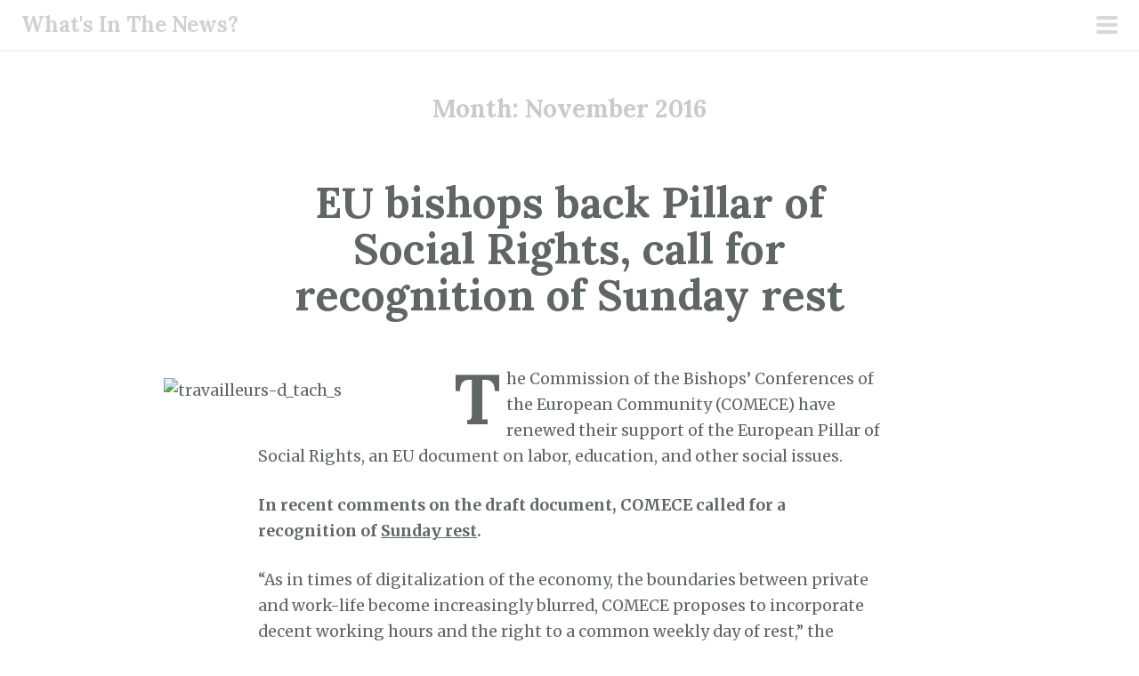

--- FILE ---
content_type: text/html; charset=UTF-8
request_url: https://blogs.gospelorder.com/2016/11/
body_size: 33617
content:
<!DOCTYPE html>
<html lang="en-US">
<head>
<meta charset="UTF-8">
<meta name="viewport" content="width=device-width, initial-scale=1">
<link rel="profile" href="http://gmpg.org/xfn/11">
<link rel="pingback" href="https://blogs.gospelorder.com/xmlrpc.php">
<title>November 2016 &#8211; What&#039;s In The News?</title>
<meta name='robots' content='max-image-preview:large' />
<link rel='dns-prefetch' href='//stats.wp.com' />
<link rel='dns-prefetch' href='//fonts.googleapis.com' />
<link rel='preconnect' href='//c0.wp.com' />
<link rel="alternate" type="application/rss+xml" title="What&#039;s In The News? &raquo; Feed" href="https://blogs.gospelorder.com/feed/" />
<link rel="alternate" type="application/rss+xml" title="What&#039;s In The News? &raquo; Comments Feed" href="https://blogs.gospelorder.com/comments/feed/" />
<style id='wp-img-auto-sizes-contain-inline-css' type='text/css'>
img:is([sizes=auto i],[sizes^="auto," i]){contain-intrinsic-size:3000px 1500px}
/*# sourceURL=wp-img-auto-sizes-contain-inline-css */
</style>

<link rel='stylesheet' id='scrawl-style-css' href='https://blogs.gospelorder.com/wp-content/themes/scrawl/style.css?ver=6.9' type='text/css' media='all' />
<link rel='stylesheet' id='scrawl-fonts-css' href='https://fonts.googleapis.com/css?family=Lora:400,700|Merriweather:400italic,400,700,700italic&#038;subset=latin%2Clatin-ext' type='text/css' media='all' />
<link rel='stylesheet' id='genericons-css' href='https://c0.wp.com/p/jetpack/15.4/_inc/genericons/genericons/genericons.css' type='text/css' media='all' />
<link rel='stylesheet' id='embedpress-css-css' href='https://blogs.gospelorder.com/wp-content/plugins/embedpress/assets/css/embedpress.css?ver=1767632600' type='text/css' media='all' />
<link rel='stylesheet' id='embedpress-blocks-style-css' href='https://blogs.gospelorder.com/wp-content/plugins/embedpress/assets/css/blocks.build.css?ver=1767632600' type='text/css' media='all' />
<link rel='stylesheet' id='embedpress-lazy-load-css-css' href='https://blogs.gospelorder.com/wp-content/plugins/embedpress/assets/css/lazy-load.css?ver=1767632600' type='text/css' media='all' />
<style id='wp-emoji-styles-inline-css' type='text/css'>

	img.wp-smiley, img.emoji {
		display: inline !important;
		border: none !important;
		box-shadow: none !important;
		height: 1em !important;
		width: 1em !important;
		margin: 0 0.07em !important;
		vertical-align: -0.1em !important;
		background: none !important;
		padding: 0 !important;
	}
/*# sourceURL=wp-emoji-styles-inline-css */
</style>
<link rel='stylesheet' id='wp-block-library-css' href='https://c0.wp.com/c/6.9/wp-includes/css/dist/block-library/style.min.css' type='text/css' media='all' />
<style id='wp-block-button-inline-css' type='text/css'>
.wp-block-button__link{align-content:center;box-sizing:border-box;cursor:pointer;display:inline-block;height:100%;text-align:center;word-break:break-word}.wp-block-button__link.aligncenter{text-align:center}.wp-block-button__link.alignright{text-align:right}:where(.wp-block-button__link){border-radius:9999px;box-shadow:none;padding:calc(.667em + 2px) calc(1.333em + 2px);text-decoration:none}.wp-block-button[style*=text-decoration] .wp-block-button__link{text-decoration:inherit}.wp-block-buttons>.wp-block-button.has-custom-width{max-width:none}.wp-block-buttons>.wp-block-button.has-custom-width .wp-block-button__link{width:100%}.wp-block-buttons>.wp-block-button.has-custom-font-size .wp-block-button__link{font-size:inherit}.wp-block-buttons>.wp-block-button.wp-block-button__width-25{width:calc(25% - var(--wp--style--block-gap, .5em)*.75)}.wp-block-buttons>.wp-block-button.wp-block-button__width-50{width:calc(50% - var(--wp--style--block-gap, .5em)*.5)}.wp-block-buttons>.wp-block-button.wp-block-button__width-75{width:calc(75% - var(--wp--style--block-gap, .5em)*.25)}.wp-block-buttons>.wp-block-button.wp-block-button__width-100{flex-basis:100%;width:100%}.wp-block-buttons.is-vertical>.wp-block-button.wp-block-button__width-25{width:25%}.wp-block-buttons.is-vertical>.wp-block-button.wp-block-button__width-50{width:50%}.wp-block-buttons.is-vertical>.wp-block-button.wp-block-button__width-75{width:75%}.wp-block-button.is-style-squared,.wp-block-button__link.wp-block-button.is-style-squared{border-radius:0}.wp-block-button.no-border-radius,.wp-block-button__link.no-border-radius{border-radius:0!important}:root :where(.wp-block-button .wp-block-button__link.is-style-outline),:root :where(.wp-block-button.is-style-outline>.wp-block-button__link){border:2px solid;padding:.667em 1.333em}:root :where(.wp-block-button .wp-block-button__link.is-style-outline:not(.has-text-color)),:root :where(.wp-block-button.is-style-outline>.wp-block-button__link:not(.has-text-color)){color:currentColor}:root :where(.wp-block-button .wp-block-button__link.is-style-outline:not(.has-background)),:root :where(.wp-block-button.is-style-outline>.wp-block-button__link:not(.has-background)){background-color:initial;background-image:none}
/*# sourceURL=https://c0.wp.com/c/6.9/wp-includes/blocks/button/style.min.css */
</style>
<style id='wp-block-buttons-inline-css' type='text/css'>
.wp-block-buttons{box-sizing:border-box}.wp-block-buttons.is-vertical{flex-direction:column}.wp-block-buttons.is-vertical>.wp-block-button:last-child{margin-bottom:0}.wp-block-buttons>.wp-block-button{display:inline-block;margin:0}.wp-block-buttons.is-content-justification-left{justify-content:flex-start}.wp-block-buttons.is-content-justification-left.is-vertical{align-items:flex-start}.wp-block-buttons.is-content-justification-center{justify-content:center}.wp-block-buttons.is-content-justification-center.is-vertical{align-items:center}.wp-block-buttons.is-content-justification-right{justify-content:flex-end}.wp-block-buttons.is-content-justification-right.is-vertical{align-items:flex-end}.wp-block-buttons.is-content-justification-space-between{justify-content:space-between}.wp-block-buttons.aligncenter{text-align:center}.wp-block-buttons:not(.is-content-justification-space-between,.is-content-justification-right,.is-content-justification-left,.is-content-justification-center) .wp-block-button.aligncenter{margin-left:auto;margin-right:auto;width:100%}.wp-block-buttons[style*=text-decoration] .wp-block-button,.wp-block-buttons[style*=text-decoration] .wp-block-button__link{text-decoration:inherit}.wp-block-buttons.has-custom-font-size .wp-block-button__link{font-size:inherit}.wp-block-buttons .wp-block-button__link{width:100%}.wp-block-button.aligncenter{text-align:center}
/*# sourceURL=https://c0.wp.com/c/6.9/wp-includes/blocks/buttons/style.min.css */
</style>
<style id='wp-block-social-links-inline-css' type='text/css'>
.wp-block-social-links{background:none;box-sizing:border-box;margin-left:0;padding-left:0;padding-right:0;text-indent:0}.wp-block-social-links .wp-social-link a,.wp-block-social-links .wp-social-link a:hover{border-bottom:0;box-shadow:none;text-decoration:none}.wp-block-social-links .wp-social-link svg{height:1em;width:1em}.wp-block-social-links .wp-social-link span:not(.screen-reader-text){font-size:.65em;margin-left:.5em;margin-right:.5em}.wp-block-social-links.has-small-icon-size{font-size:16px}.wp-block-social-links,.wp-block-social-links.has-normal-icon-size{font-size:24px}.wp-block-social-links.has-large-icon-size{font-size:36px}.wp-block-social-links.has-huge-icon-size{font-size:48px}.wp-block-social-links.aligncenter{display:flex;justify-content:center}.wp-block-social-links.alignright{justify-content:flex-end}.wp-block-social-link{border-radius:9999px;display:block}@media not (prefers-reduced-motion){.wp-block-social-link{transition:transform .1s ease}}.wp-block-social-link{height:auto}.wp-block-social-link a{align-items:center;display:flex;line-height:0}.wp-block-social-link:hover{transform:scale(1.1)}.wp-block-social-links .wp-block-social-link.wp-social-link{display:inline-block;margin:0;padding:0}.wp-block-social-links .wp-block-social-link.wp-social-link .wp-block-social-link-anchor,.wp-block-social-links .wp-block-social-link.wp-social-link .wp-block-social-link-anchor svg,.wp-block-social-links .wp-block-social-link.wp-social-link .wp-block-social-link-anchor:active,.wp-block-social-links .wp-block-social-link.wp-social-link .wp-block-social-link-anchor:hover,.wp-block-social-links .wp-block-social-link.wp-social-link .wp-block-social-link-anchor:visited{color:currentColor;fill:currentColor}:where(.wp-block-social-links:not(.is-style-logos-only)) .wp-social-link{background-color:#f0f0f0;color:#444}:where(.wp-block-social-links:not(.is-style-logos-only)) .wp-social-link-amazon{background-color:#f90;color:#fff}:where(.wp-block-social-links:not(.is-style-logos-only)) .wp-social-link-bandcamp{background-color:#1ea0c3;color:#fff}:where(.wp-block-social-links:not(.is-style-logos-only)) .wp-social-link-behance{background-color:#0757fe;color:#fff}:where(.wp-block-social-links:not(.is-style-logos-only)) .wp-social-link-bluesky{background-color:#0a7aff;color:#fff}:where(.wp-block-social-links:not(.is-style-logos-only)) .wp-social-link-codepen{background-color:#1e1f26;color:#fff}:where(.wp-block-social-links:not(.is-style-logos-only)) .wp-social-link-deviantart{background-color:#02e49b;color:#fff}:where(.wp-block-social-links:not(.is-style-logos-only)) .wp-social-link-discord{background-color:#5865f2;color:#fff}:where(.wp-block-social-links:not(.is-style-logos-only)) .wp-social-link-dribbble{background-color:#e94c89;color:#fff}:where(.wp-block-social-links:not(.is-style-logos-only)) .wp-social-link-dropbox{background-color:#4280ff;color:#fff}:where(.wp-block-social-links:not(.is-style-logos-only)) .wp-social-link-etsy{background-color:#f45800;color:#fff}:where(.wp-block-social-links:not(.is-style-logos-only)) .wp-social-link-facebook{background-color:#0866ff;color:#fff}:where(.wp-block-social-links:not(.is-style-logos-only)) .wp-social-link-fivehundredpx{background-color:#000;color:#fff}:where(.wp-block-social-links:not(.is-style-logos-only)) .wp-social-link-flickr{background-color:#0461dd;color:#fff}:where(.wp-block-social-links:not(.is-style-logos-only)) .wp-social-link-foursquare{background-color:#e65678;color:#fff}:where(.wp-block-social-links:not(.is-style-logos-only)) .wp-social-link-github{background-color:#24292d;color:#fff}:where(.wp-block-social-links:not(.is-style-logos-only)) .wp-social-link-goodreads{background-color:#eceadd;color:#382110}:where(.wp-block-social-links:not(.is-style-logos-only)) .wp-social-link-google{background-color:#ea4434;color:#fff}:where(.wp-block-social-links:not(.is-style-logos-only)) .wp-social-link-gravatar{background-color:#1d4fc4;color:#fff}:where(.wp-block-social-links:not(.is-style-logos-only)) .wp-social-link-instagram{background-color:#f00075;color:#fff}:where(.wp-block-social-links:not(.is-style-logos-only)) .wp-social-link-lastfm{background-color:#e21b24;color:#fff}:where(.wp-block-social-links:not(.is-style-logos-only)) .wp-social-link-linkedin{background-color:#0d66c2;color:#fff}:where(.wp-block-social-links:not(.is-style-logos-only)) .wp-social-link-mastodon{background-color:#3288d4;color:#fff}:where(.wp-block-social-links:not(.is-style-logos-only)) .wp-social-link-medium{background-color:#000;color:#fff}:where(.wp-block-social-links:not(.is-style-logos-only)) .wp-social-link-meetup{background-color:#f6405f;color:#fff}:where(.wp-block-social-links:not(.is-style-logos-only)) .wp-social-link-patreon{background-color:#000;color:#fff}:where(.wp-block-social-links:not(.is-style-logos-only)) .wp-social-link-pinterest{background-color:#e60122;color:#fff}:where(.wp-block-social-links:not(.is-style-logos-only)) .wp-social-link-pocket{background-color:#ef4155;color:#fff}:where(.wp-block-social-links:not(.is-style-logos-only)) .wp-social-link-reddit{background-color:#ff4500;color:#fff}:where(.wp-block-social-links:not(.is-style-logos-only)) .wp-social-link-skype{background-color:#0478d7;color:#fff}:where(.wp-block-social-links:not(.is-style-logos-only)) .wp-social-link-snapchat{background-color:#fefc00;color:#fff;stroke:#000}:where(.wp-block-social-links:not(.is-style-logos-only)) .wp-social-link-soundcloud{background-color:#ff5600;color:#fff}:where(.wp-block-social-links:not(.is-style-logos-only)) .wp-social-link-spotify{background-color:#1bd760;color:#fff}:where(.wp-block-social-links:not(.is-style-logos-only)) .wp-social-link-telegram{background-color:#2aabee;color:#fff}:where(.wp-block-social-links:not(.is-style-logos-only)) .wp-social-link-threads{background-color:#000;color:#fff}:where(.wp-block-social-links:not(.is-style-logos-only)) .wp-social-link-tiktok{background-color:#000;color:#fff}:where(.wp-block-social-links:not(.is-style-logos-only)) .wp-social-link-tumblr{background-color:#011835;color:#fff}:where(.wp-block-social-links:not(.is-style-logos-only)) .wp-social-link-twitch{background-color:#6440a4;color:#fff}:where(.wp-block-social-links:not(.is-style-logos-only)) .wp-social-link-twitter{background-color:#1da1f2;color:#fff}:where(.wp-block-social-links:not(.is-style-logos-only)) .wp-social-link-vimeo{background-color:#1eb7ea;color:#fff}:where(.wp-block-social-links:not(.is-style-logos-only)) .wp-social-link-vk{background-color:#4680c2;color:#fff}:where(.wp-block-social-links:not(.is-style-logos-only)) .wp-social-link-wordpress{background-color:#3499cd;color:#fff}:where(.wp-block-social-links:not(.is-style-logos-only)) .wp-social-link-whatsapp{background-color:#25d366;color:#fff}:where(.wp-block-social-links:not(.is-style-logos-only)) .wp-social-link-x{background-color:#000;color:#fff}:where(.wp-block-social-links:not(.is-style-logos-only)) .wp-social-link-yelp{background-color:#d32422;color:#fff}:where(.wp-block-social-links:not(.is-style-logos-only)) .wp-social-link-youtube{background-color:red;color:#fff}:where(.wp-block-social-links.is-style-logos-only) .wp-social-link{background:none}:where(.wp-block-social-links.is-style-logos-only) .wp-social-link svg{height:1.25em;width:1.25em}:where(.wp-block-social-links.is-style-logos-only) .wp-social-link-amazon{color:#f90}:where(.wp-block-social-links.is-style-logos-only) .wp-social-link-bandcamp{color:#1ea0c3}:where(.wp-block-social-links.is-style-logos-only) .wp-social-link-behance{color:#0757fe}:where(.wp-block-social-links.is-style-logos-only) .wp-social-link-bluesky{color:#0a7aff}:where(.wp-block-social-links.is-style-logos-only) .wp-social-link-codepen{color:#1e1f26}:where(.wp-block-social-links.is-style-logos-only) .wp-social-link-deviantart{color:#02e49b}:where(.wp-block-social-links.is-style-logos-only) .wp-social-link-discord{color:#5865f2}:where(.wp-block-social-links.is-style-logos-only) .wp-social-link-dribbble{color:#e94c89}:where(.wp-block-social-links.is-style-logos-only) .wp-social-link-dropbox{color:#4280ff}:where(.wp-block-social-links.is-style-logos-only) .wp-social-link-etsy{color:#f45800}:where(.wp-block-social-links.is-style-logos-only) .wp-social-link-facebook{color:#0866ff}:where(.wp-block-social-links.is-style-logos-only) .wp-social-link-fivehundredpx{color:#000}:where(.wp-block-social-links.is-style-logos-only) .wp-social-link-flickr{color:#0461dd}:where(.wp-block-social-links.is-style-logos-only) .wp-social-link-foursquare{color:#e65678}:where(.wp-block-social-links.is-style-logos-only) .wp-social-link-github{color:#24292d}:where(.wp-block-social-links.is-style-logos-only) .wp-social-link-goodreads{color:#382110}:where(.wp-block-social-links.is-style-logos-only) .wp-social-link-google{color:#ea4434}:where(.wp-block-social-links.is-style-logos-only) .wp-social-link-gravatar{color:#1d4fc4}:where(.wp-block-social-links.is-style-logos-only) .wp-social-link-instagram{color:#f00075}:where(.wp-block-social-links.is-style-logos-only) .wp-social-link-lastfm{color:#e21b24}:where(.wp-block-social-links.is-style-logos-only) .wp-social-link-linkedin{color:#0d66c2}:where(.wp-block-social-links.is-style-logos-only) .wp-social-link-mastodon{color:#3288d4}:where(.wp-block-social-links.is-style-logos-only) .wp-social-link-medium{color:#000}:where(.wp-block-social-links.is-style-logos-only) .wp-social-link-meetup{color:#f6405f}:where(.wp-block-social-links.is-style-logos-only) .wp-social-link-patreon{color:#000}:where(.wp-block-social-links.is-style-logos-only) .wp-social-link-pinterest{color:#e60122}:where(.wp-block-social-links.is-style-logos-only) .wp-social-link-pocket{color:#ef4155}:where(.wp-block-social-links.is-style-logos-only) .wp-social-link-reddit{color:#ff4500}:where(.wp-block-social-links.is-style-logos-only) .wp-social-link-skype{color:#0478d7}:where(.wp-block-social-links.is-style-logos-only) .wp-social-link-snapchat{color:#fff;stroke:#000}:where(.wp-block-social-links.is-style-logos-only) .wp-social-link-soundcloud{color:#ff5600}:where(.wp-block-social-links.is-style-logos-only) .wp-social-link-spotify{color:#1bd760}:where(.wp-block-social-links.is-style-logos-only) .wp-social-link-telegram{color:#2aabee}:where(.wp-block-social-links.is-style-logos-only) .wp-social-link-threads{color:#000}:where(.wp-block-social-links.is-style-logos-only) .wp-social-link-tiktok{color:#000}:where(.wp-block-social-links.is-style-logos-only) .wp-social-link-tumblr{color:#011835}:where(.wp-block-social-links.is-style-logos-only) .wp-social-link-twitch{color:#6440a4}:where(.wp-block-social-links.is-style-logos-only) .wp-social-link-twitter{color:#1da1f2}:where(.wp-block-social-links.is-style-logos-only) .wp-social-link-vimeo{color:#1eb7ea}:where(.wp-block-social-links.is-style-logos-only) .wp-social-link-vk{color:#4680c2}:where(.wp-block-social-links.is-style-logos-only) .wp-social-link-whatsapp{color:#25d366}:where(.wp-block-social-links.is-style-logos-only) .wp-social-link-wordpress{color:#3499cd}:where(.wp-block-social-links.is-style-logos-only) .wp-social-link-x{color:#000}:where(.wp-block-social-links.is-style-logos-only) .wp-social-link-yelp{color:#d32422}:where(.wp-block-social-links.is-style-logos-only) .wp-social-link-youtube{color:red}.wp-block-social-links.is-style-pill-shape .wp-social-link{width:auto}:root :where(.wp-block-social-links .wp-social-link a){padding:.25em}:root :where(.wp-block-social-links.is-style-logos-only .wp-social-link a){padding:0}:root :where(.wp-block-social-links.is-style-pill-shape .wp-social-link a){padding-left:.6666666667em;padding-right:.6666666667em}.wp-block-social-links:not(.has-icon-color):not(.has-icon-background-color) .wp-social-link-snapchat .wp-block-social-link-label{color:#000}
/*# sourceURL=https://c0.wp.com/c/6.9/wp-includes/blocks/social-links/style.min.css */
</style>
<style id='global-styles-inline-css' type='text/css'>
:root{--wp--preset--aspect-ratio--square: 1;--wp--preset--aspect-ratio--4-3: 4/3;--wp--preset--aspect-ratio--3-4: 3/4;--wp--preset--aspect-ratio--3-2: 3/2;--wp--preset--aspect-ratio--2-3: 2/3;--wp--preset--aspect-ratio--16-9: 16/9;--wp--preset--aspect-ratio--9-16: 9/16;--wp--preset--color--black: #000000;--wp--preset--color--cyan-bluish-gray: #abb8c3;--wp--preset--color--white: #ffffff;--wp--preset--color--pale-pink: #f78da7;--wp--preset--color--vivid-red: #cf2e2e;--wp--preset--color--luminous-vivid-orange: #ff6900;--wp--preset--color--luminous-vivid-amber: #fcb900;--wp--preset--color--light-green-cyan: #7bdcb5;--wp--preset--color--vivid-green-cyan: #00d084;--wp--preset--color--pale-cyan-blue: #8ed1fc;--wp--preset--color--vivid-cyan-blue: #0693e3;--wp--preset--color--vivid-purple: #9b51e0;--wp--preset--gradient--vivid-cyan-blue-to-vivid-purple: linear-gradient(135deg,rgb(6,147,227) 0%,rgb(155,81,224) 100%);--wp--preset--gradient--light-green-cyan-to-vivid-green-cyan: linear-gradient(135deg,rgb(122,220,180) 0%,rgb(0,208,130) 100%);--wp--preset--gradient--luminous-vivid-amber-to-luminous-vivid-orange: linear-gradient(135deg,rgb(252,185,0) 0%,rgb(255,105,0) 100%);--wp--preset--gradient--luminous-vivid-orange-to-vivid-red: linear-gradient(135deg,rgb(255,105,0) 0%,rgb(207,46,46) 100%);--wp--preset--gradient--very-light-gray-to-cyan-bluish-gray: linear-gradient(135deg,rgb(238,238,238) 0%,rgb(169,184,195) 100%);--wp--preset--gradient--cool-to-warm-spectrum: linear-gradient(135deg,rgb(74,234,220) 0%,rgb(151,120,209) 20%,rgb(207,42,186) 40%,rgb(238,44,130) 60%,rgb(251,105,98) 80%,rgb(254,248,76) 100%);--wp--preset--gradient--blush-light-purple: linear-gradient(135deg,rgb(255,206,236) 0%,rgb(152,150,240) 100%);--wp--preset--gradient--blush-bordeaux: linear-gradient(135deg,rgb(254,205,165) 0%,rgb(254,45,45) 50%,rgb(107,0,62) 100%);--wp--preset--gradient--luminous-dusk: linear-gradient(135deg,rgb(255,203,112) 0%,rgb(199,81,192) 50%,rgb(65,88,208) 100%);--wp--preset--gradient--pale-ocean: linear-gradient(135deg,rgb(255,245,203) 0%,rgb(182,227,212) 50%,rgb(51,167,181) 100%);--wp--preset--gradient--electric-grass: linear-gradient(135deg,rgb(202,248,128) 0%,rgb(113,206,126) 100%);--wp--preset--gradient--midnight: linear-gradient(135deg,rgb(2,3,129) 0%,rgb(40,116,252) 100%);--wp--preset--font-size--small: 13px;--wp--preset--font-size--medium: 20px;--wp--preset--font-size--large: 36px;--wp--preset--font-size--x-large: 42px;--wp--preset--spacing--20: 0.44rem;--wp--preset--spacing--30: 0.67rem;--wp--preset--spacing--40: 1rem;--wp--preset--spacing--50: 1.5rem;--wp--preset--spacing--60: 2.25rem;--wp--preset--spacing--70: 3.38rem;--wp--preset--spacing--80: 5.06rem;--wp--preset--shadow--natural: 6px 6px 9px rgba(0, 0, 0, 0.2);--wp--preset--shadow--deep: 12px 12px 50px rgba(0, 0, 0, 0.4);--wp--preset--shadow--sharp: 6px 6px 0px rgba(0, 0, 0, 0.2);--wp--preset--shadow--outlined: 6px 6px 0px -3px rgb(255, 255, 255), 6px 6px rgb(0, 0, 0);--wp--preset--shadow--crisp: 6px 6px 0px rgb(0, 0, 0);}:where(.is-layout-flex){gap: 0.5em;}:where(.is-layout-grid){gap: 0.5em;}body .is-layout-flex{display: flex;}.is-layout-flex{flex-wrap: wrap;align-items: center;}.is-layout-flex > :is(*, div){margin: 0;}body .is-layout-grid{display: grid;}.is-layout-grid > :is(*, div){margin: 0;}:where(.wp-block-columns.is-layout-flex){gap: 2em;}:where(.wp-block-columns.is-layout-grid){gap: 2em;}:where(.wp-block-post-template.is-layout-flex){gap: 1.25em;}:where(.wp-block-post-template.is-layout-grid){gap: 1.25em;}.has-black-color{color: var(--wp--preset--color--black) !important;}.has-cyan-bluish-gray-color{color: var(--wp--preset--color--cyan-bluish-gray) !important;}.has-white-color{color: var(--wp--preset--color--white) !important;}.has-pale-pink-color{color: var(--wp--preset--color--pale-pink) !important;}.has-vivid-red-color{color: var(--wp--preset--color--vivid-red) !important;}.has-luminous-vivid-orange-color{color: var(--wp--preset--color--luminous-vivid-orange) !important;}.has-luminous-vivid-amber-color{color: var(--wp--preset--color--luminous-vivid-amber) !important;}.has-light-green-cyan-color{color: var(--wp--preset--color--light-green-cyan) !important;}.has-vivid-green-cyan-color{color: var(--wp--preset--color--vivid-green-cyan) !important;}.has-pale-cyan-blue-color{color: var(--wp--preset--color--pale-cyan-blue) !important;}.has-vivid-cyan-blue-color{color: var(--wp--preset--color--vivid-cyan-blue) !important;}.has-vivid-purple-color{color: var(--wp--preset--color--vivid-purple) !important;}.has-black-background-color{background-color: var(--wp--preset--color--black) !important;}.has-cyan-bluish-gray-background-color{background-color: var(--wp--preset--color--cyan-bluish-gray) !important;}.has-white-background-color{background-color: var(--wp--preset--color--white) !important;}.has-pale-pink-background-color{background-color: var(--wp--preset--color--pale-pink) !important;}.has-vivid-red-background-color{background-color: var(--wp--preset--color--vivid-red) !important;}.has-luminous-vivid-orange-background-color{background-color: var(--wp--preset--color--luminous-vivid-orange) !important;}.has-luminous-vivid-amber-background-color{background-color: var(--wp--preset--color--luminous-vivid-amber) !important;}.has-light-green-cyan-background-color{background-color: var(--wp--preset--color--light-green-cyan) !important;}.has-vivid-green-cyan-background-color{background-color: var(--wp--preset--color--vivid-green-cyan) !important;}.has-pale-cyan-blue-background-color{background-color: var(--wp--preset--color--pale-cyan-blue) !important;}.has-vivid-cyan-blue-background-color{background-color: var(--wp--preset--color--vivid-cyan-blue) !important;}.has-vivid-purple-background-color{background-color: var(--wp--preset--color--vivid-purple) !important;}.has-black-border-color{border-color: var(--wp--preset--color--black) !important;}.has-cyan-bluish-gray-border-color{border-color: var(--wp--preset--color--cyan-bluish-gray) !important;}.has-white-border-color{border-color: var(--wp--preset--color--white) !important;}.has-pale-pink-border-color{border-color: var(--wp--preset--color--pale-pink) !important;}.has-vivid-red-border-color{border-color: var(--wp--preset--color--vivid-red) !important;}.has-luminous-vivid-orange-border-color{border-color: var(--wp--preset--color--luminous-vivid-orange) !important;}.has-luminous-vivid-amber-border-color{border-color: var(--wp--preset--color--luminous-vivid-amber) !important;}.has-light-green-cyan-border-color{border-color: var(--wp--preset--color--light-green-cyan) !important;}.has-vivid-green-cyan-border-color{border-color: var(--wp--preset--color--vivid-green-cyan) !important;}.has-pale-cyan-blue-border-color{border-color: var(--wp--preset--color--pale-cyan-blue) !important;}.has-vivid-cyan-blue-border-color{border-color: var(--wp--preset--color--vivid-cyan-blue) !important;}.has-vivid-purple-border-color{border-color: var(--wp--preset--color--vivid-purple) !important;}.has-vivid-cyan-blue-to-vivid-purple-gradient-background{background: var(--wp--preset--gradient--vivid-cyan-blue-to-vivid-purple) !important;}.has-light-green-cyan-to-vivid-green-cyan-gradient-background{background: var(--wp--preset--gradient--light-green-cyan-to-vivid-green-cyan) !important;}.has-luminous-vivid-amber-to-luminous-vivid-orange-gradient-background{background: var(--wp--preset--gradient--luminous-vivid-amber-to-luminous-vivid-orange) !important;}.has-luminous-vivid-orange-to-vivid-red-gradient-background{background: var(--wp--preset--gradient--luminous-vivid-orange-to-vivid-red) !important;}.has-very-light-gray-to-cyan-bluish-gray-gradient-background{background: var(--wp--preset--gradient--very-light-gray-to-cyan-bluish-gray) !important;}.has-cool-to-warm-spectrum-gradient-background{background: var(--wp--preset--gradient--cool-to-warm-spectrum) !important;}.has-blush-light-purple-gradient-background{background: var(--wp--preset--gradient--blush-light-purple) !important;}.has-blush-bordeaux-gradient-background{background: var(--wp--preset--gradient--blush-bordeaux) !important;}.has-luminous-dusk-gradient-background{background: var(--wp--preset--gradient--luminous-dusk) !important;}.has-pale-ocean-gradient-background{background: var(--wp--preset--gradient--pale-ocean) !important;}.has-electric-grass-gradient-background{background: var(--wp--preset--gradient--electric-grass) !important;}.has-midnight-gradient-background{background: var(--wp--preset--gradient--midnight) !important;}.has-small-font-size{font-size: var(--wp--preset--font-size--small) !important;}.has-medium-font-size{font-size: var(--wp--preset--font-size--medium) !important;}.has-large-font-size{font-size: var(--wp--preset--font-size--large) !important;}.has-x-large-font-size{font-size: var(--wp--preset--font-size--x-large) !important;}
/*# sourceURL=global-styles-inline-css */
</style>

<style id='classic-theme-styles-inline-css' type='text/css'>
/*! This file is auto-generated */
.wp-block-button__link{color:#fff;background-color:#32373c;border-radius:9999px;box-shadow:none;text-decoration:none;padding:calc(.667em + 2px) calc(1.333em + 2px);font-size:1.125em}.wp-block-file__button{background:#32373c;color:#fff;text-decoration:none}
/*# sourceURL=/wp-includes/css/classic-themes.min.css */
</style>
<link rel='stylesheet' id='qtip2css-css' href='https://blogs.gospelorder.com/wp-content/plugins/wordpress-tooltips/js/qtip2/jquery.qtip.min.css?ver=6.9' type='text/css' media='all' />
<link rel='stylesheet' id='directorycss-css' href='https://blogs.gospelorder.com/wp-content/plugins/wordpress-tooltips/js/jdirectory/directory.min.css?ver=6.9' type='text/css' media='all' />
<style id='kadence-blocks-global-variables-inline-css' type='text/css'>
:root {--global-kb-font-size-sm:clamp(0.8rem, 0.73rem + 0.217vw, 0.9rem);--global-kb-font-size-md:clamp(1.1rem, 0.995rem + 0.326vw, 1.25rem);--global-kb-font-size-lg:clamp(1.75rem, 1.576rem + 0.543vw, 2rem);--global-kb-font-size-xl:clamp(2.25rem, 1.728rem + 1.63vw, 3rem);--global-kb-font-size-xxl:clamp(2.5rem, 1.456rem + 3.26vw, 4rem);--global-kb-font-size-xxxl:clamp(2.75rem, 0.489rem + 7.065vw, 6rem);}:root {--global-palette1: #3182CE;--global-palette2: #2B6CB0;--global-palette3: #1A202C;--global-palette4: #2D3748;--global-palette5: #4A5568;--global-palette6: #718096;--global-palette7: #EDF2F7;--global-palette8: #F7FAFC;--global-palette9: #ffffff;}
/*# sourceURL=kadence-blocks-global-variables-inline-css */
</style>
<script type="text/javascript" src="https://c0.wp.com/c/6.9/wp-includes/js/jquery/jquery.min.js" id="jquery-core-js"></script>
<script type="text/javascript" src="https://c0.wp.com/c/6.9/wp-includes/js/jquery/jquery-migrate.min.js" id="jquery-migrate-js"></script>
<script type="text/javascript" src="https://blogs.gospelorder.com/wp-content/plugins/wordpress-tooltips/js/qtip2/jquery.qtip.min.js?ver=6.9" id="qtip2js-js"></script>
<script type="text/javascript" src="https://blogs.gospelorder.com/wp-content/plugins/wordpress-tooltips/js/jdirectory/jquery.directory.min.js?ver=6.9" id="directoryjs-js"></script>
<link rel="https://api.w.org/" href="https://blogs.gospelorder.com/wp-json/" /><link rel="EditURI" type="application/rsd+xml" title="RSD" href="https://blogs.gospelorder.com/xmlrpc.php?rsd" />
<meta name="generator" content="WordPress 6.9" />
<meta name="generator" content="Redux 4.5.10" /><div id="fb-root"></div>
<script async defer crossorigin="anonymous" src="https://connect.facebook.net/en_US/sdk.js#xfbml=1&version=v20.0" nonce="DXFDmE00"></script> 	<script type="text/javascript">	
	if(typeof jQuery=='undefined')
	{
		document.write('<'+'script src="https://blogs.gospelorder.com/wp-content/plugins//wordpress-tooltips/js/qtip/jquery.js" type="text/javascript"></'+'script>');
	}
	</script>
	<script type="text/javascript">

	function toolTips(whichID,theTipContent)
	{
    		theTipContent = theTipContent.replace('[[[[[','');
    		theTipContent = theTipContent.replace(']]]]]','');
    		theTipContent = theTipContent.replace('@@@@','');
    		theTipContent = theTipContent.replace('####','');
    		theTipContent = theTipContent.replace('%%%%','');
    		theTipContent = theTipContent.replace('//##','');
    		theTipContent = theTipContent.replace('##]]','');
    		    		    		    		
			jQuery(whichID).qtip
			(
				{
					content:
					{
						text:theTipContent,
												
					},
   					style:
   					{
   					   						classes:' qtip-dark wordpress-tooltip-free qtip-rounded qtip-shadow '
    				},
    				position:
    				{
    					viewport: jQuery(window),
    					my: 'bottom center',
    					at: 'top center'
    				},
					show:'mouseover',
					hide: { fixed: true, delay: 200 }
				}
			)
	}
</script>
	
	<style type="text/css">
	.tooltips_table .tooltipsall
	{
		border-bottom:none !important;
	}
	.tooltips_table span {
    color: inherit !important;
	}
	.qtip-content .tooltipsall
	{
		border-bottom:none !important;
		color: inherit !important;
	}
	
		.tooltipsincontent
	{
		border-bottom:2px dotted #888;	
	}

	.tooltipsPopupCreditLink a
	{
		color:gray;
	}	
	</style>
			<style type="text/css">
			.navitems a
			{
				text-decoration: none !important;
			}
		</style>
			<style>img#wpstats{display:none}</style>
		<style type="text/css" id="custom-background-css">
body.custom-background { background-color: #ffffff; }
</style>
	<link rel="icon" href="https://blogs.gospelorder.com/wp-content/uploads/2016/04/cropped-newslarge1-32x32.jpg" sizes="32x32" />
<link rel="icon" href="https://blogs.gospelorder.com/wp-content/uploads/2016/04/cropped-newslarge1-192x192.jpg" sizes="192x192" />
<link rel="apple-touch-icon" href="https://blogs.gospelorder.com/wp-content/uploads/2016/04/cropped-newslarge1-180x180.jpg" />
<meta name="msapplication-TileImage" content="https://blogs.gospelorder.com/wp-content/uploads/2016/04/cropped-newslarge1-270x270.jpg" />
<style id='jetpack-block-button-inline-css' type='text/css'>
.amp-wp-article .wp-block-jetpack-button{color:#fff}.wp-block-jetpack-button{height:fit-content;margin:0;max-width:100%;width:fit-content}.wp-block-jetpack-button.aligncenter,.wp-block-jetpack-button.alignleft,.wp-block-jetpack-button.alignright{display:block}.wp-block-jetpack-button.aligncenter{margin-left:auto;margin-right:auto}.wp-block-jetpack-button.alignleft{margin-right:auto}.wp-block-jetpack-button.alignright{margin-left:auto}.wp-block-jetpack-button.is-style-outline>.wp-block-button__link{background-color:#0000;border:1px solid;color:currentColor}:where(.wp-block-jetpack-button:not(.is-style-outline) button){border:none}.wp-block-jetpack-button .spinner{display:none;fill:currentColor}.wp-block-jetpack-button .spinner svg{display:block}.wp-block-jetpack-button .is-submitting .spinner{display:inline}.wp-block-jetpack-button .is-visually-hidden{clip:rect(0 0 0 0);clip-path:inset(50%);height:1px;overflow:hidden;position:absolute;white-space:nowrap;width:1px}.wp-block-jetpack-button .disable-spinner .spinner{display:none}
/*# sourceURL=https://blogs.gospelorder.com/wp-content/plugins/jetpack/_inc/blocks/button/view.css?minify=false */
</style>
<link rel='stylesheet' id='grunion.css-css' href='https://blogs.gospelorder.com/wp-content/plugins/jetpack/jetpack_vendor/automattic/jetpack-forms/src/../dist/contact-form/css/grunion.css?ver=15.4' type='text/css' media='all' />
</head>

<body class="archive date custom-background wp-theme-scrawl">
	<button class="menu-toggle x">
		<span class="lines"></span>
		<span class="screen-reader-text">Primary Menu</span>
	</button>
	<div class="slide-menu">
		
		<h1 class="site-title"><a href="https://blogs.gospelorder.com/" rel="home">What&#039;s In The News?</a></h1>
		<h2 class="site-description">Signs of the times &#8211; GospelOrder.Com &#8211; A collection of current events, news, documentaries and Bible truths.</h2>

		
					<nav id="site-navigation" class="main-navigation" role="navigation">
				<div class="menu-gospel-order-website-container"><ul id="menu-gospel-order-website" class="menu"><li id="menu-item-4478" class="menu-item menu-item-type-custom menu-item-object-custom menu-item-4478"><a target="_blank" href="https://gospelorder.com">Gospel Order Website</a></li>
<li id="menu-item-8186" class="menu-item menu-item-type-custom menu-item-object-custom menu-item-8186"><a href="https://gospelorder.com/news.html">read past NEWS</a></li>
<li id="menu-item-10333" class="menu-item menu-item-type-post_type menu-item-object-page menu-item-10333"><a target="_blank" href="https://blogs.gospelorder.com/get-in-touch/">Get in Touch</a></li>
</ul></div>			</nav><!-- #site-navigation -->
		
			<div id="secondary" class="widget-area" role="complementary">
		<aside id="search-2" class="widget widget_search"><form role="search" method="get" class="search-form" action="https://blogs.gospelorder.com/">
				<label>
					<span class="screen-reader-text">Search for:</span>
					<input type="search" class="search-field" placeholder="Search &hellip;" value="" name="s" />
				</label>
				<input type="submit" class="search-submit" value="Search" />
			</form></aside><aside id="block-2" class="widget widget_block"><div data-test='contact-form'
			id='contact-form-widget-block-2-sidebar-1'
			class='wp-block-jetpack-contact-form-container '
			data-wp-interactive='jetpack/form' data-wp-context='{"formId":"widget-block-2-sidebar-1","formHash":"65b40f1f26fba4e85231687c0f7e24e88caeea70","showErrors":false,"errors":[],"fields":[],"isMultiStep":false,"useAjax":true,"submissionData":null,"formattedSubmissionData":[],"submissionSuccess":false,"submissionError":null,"elementId":"jp-form-65b40f1f26fba4e85231687c0f7e24e88caeea70","isSingleInputForm":false}'
			data-wp-watch--scroll-to-wrapper="callbacks.scrollToWrapper"
		>
<div class="contact-form-submission contact-form-ajax-submission" data-wp-class--submission-success="context.submissionSuccess"><p class="go-back-message"><a class="link" role="button" tabindex="0" data-wp-on--click="actions.goBack" href="/2016/11/">Go back</a></p><h4 id="contact-form-success-header">Your message has been sent</h4>

<template data-wp-each--submission="context.formattedSubmissionData">
					<div class="jetpack_forms_contact-form-success-summary">
						<div class="field-name" data-wp-text="context.submission.label" data-wp-bind--hidden="!context.submission.label"></div>
						<div class="field-value" data-wp-text="context.submission.value"></div>
						<div class="field-images" data-wp-bind--hidden="!context.submission.images">
							<template data-wp-each--image="context.submission.images">
								<figure class="field-image" data-wp-class--is-empty="!context.image">
									<img data-wp-bind--src="context.image" data-wp-bind--hidden="!context.image" />
									<img decoding="async" src="[data-uri]" data-wp-bind--hidden="context.image" />
								</figure>
							</template>
						</div>
					</div>
				</template></div><form action='/2016/11/'
				id='jp-form-65b40f1f26fba4e85231687c0f7e24e88caeea70'
				method='post'
				class='contact-form commentsblock wp-block-jetpack-contact-form' aria-label="EU bishops back Pillar of Social Rights, call for recognition of Sunday rest"
				data-wp-on--submit="actions.onFormSubmit"
				data-wp-on--reset="actions.onFormReset"
				data-wp-class--submission-success="context.submissionSuccess"
				data-wp-class--is-first-step="state.isFirstStep"
				data-wp-class--is-last-step="state.isLastStep"
				data-wp-class--is-ajax-form="context.useAjax"
				novalidate >
<input type='hidden' name='jetpack_contact_form_jwt' value='eyJ0eXAiOiJKV1QiLCJhbGciOiJIUzI1NiJ9.[base64].U7YTK_Y0FIHvpobryiK0bU8pDFFqcvVwx1vnMyKkSI4' />

<div class="wp-block-jetpack-contact-form" style="padding-top:16px;padding-right:16px;padding-bottom:16px;padding-left:16px">
<div style=""  data-wp-interactive="jetpack/form" data-wp-context='{"fieldId":"gwidget-block-2-sidebar-1-name","fieldType":"name","fieldLabel":"Name","fieldValue":"","fieldPlaceholder":"","fieldIsRequired":"1","fieldErrorMessage":"","fieldExtra":[],"formHash":"65b40f1f26fba4e85231687c0f7e24e88caeea70"}'  class='grunion-field-name-wrap grunion-field-wrap'  data-wp-init='callbacks.initializeField' data-wp-on--jetpack-form-reset='callbacks.initializeField' >
<label
				for='gwidget-block-2-sidebar-1-name' class="grunion-field-label name" >Name<span class="grunion-label-required" aria-hidden="true">(required)</span></label>
<input
					type='text'
					name='gwidget-block-2-sidebar-1-name'
					id='gwidget-block-2-sidebar-1-name'
					value=''

					data-wp-bind--aria-invalid='state.fieldHasErrors'
					data-wp-bind--value='state.getFieldValue'
					aria-errormessage='gwidget-block-2-sidebar-1-name-text-error-message'
					data-wp-on--input='actions.onFieldChange'
					data-wp-on--blur='actions.onFieldBlur'
					data-wp-class--has-value='state.hasFieldValue'

					class='name  grunion-field' 
					required='true' aria-required='true'  />
 
			<div id="gwidget-block-2-sidebar-1-name-text-error" class="contact-form__input-error" data-wp-class--has-errors="state.fieldHasErrors">
				<span class="contact-form__warning-icon">
					<svg width="16" height="16" viewBox="0 0 16 16" fill="none" xmlns="http://www.w3.org/2000/svg">
						<path d="M8.50015 11.6402H7.50015V10.6402H8.50015V11.6402Z" />
						<path d="M7.50015 9.64018H8.50015V6.30684H7.50015V9.64018Z" />
						<path fill-rule="evenodd" clip-rule="evenodd" d="M6.98331 3.0947C7.42933 2.30177 8.57096 2.30177 9.01698 3.09469L13.8771 11.7349C14.3145 12.5126 13.7525 13.4735 12.8602 13.4735H3.14004C2.24774 13.4735 1.68575 12.5126 2.12321 11.7349L6.98331 3.0947ZM8.14541 3.58496C8.08169 3.47168 7.9186 3.47168 7.85488 3.58496L2.99478 12.2251C2.93229 12.3362 3.01257 12.4735 3.14004 12.4735H12.8602C12.9877 12.4735 13.068 12.3362 13.0055 12.2251L8.14541 3.58496Z" />
					</svg>
					<span class="visually-hidden">Warning</span>
				</span>
				<span data-wp-text="state.errorMessage" id="gwidget-block-2-sidebar-1-name-text-error-message" role="alert" aria-live="assertive"></span>
			</div> 
	</div>



<div style=""  data-wp-interactive="jetpack/form" data-wp-context='{"fieldId":"gwidget-block-2-sidebar-1-email","fieldType":"email","fieldLabel":"Email","fieldValue":"","fieldPlaceholder":"","fieldIsRequired":"1","fieldErrorMessage":"","fieldExtra":[],"formHash":"65b40f1f26fba4e85231687c0f7e24e88caeea70"}'  class='grunion-field-email-wrap grunion-field-wrap'  data-wp-init='callbacks.initializeField' data-wp-on--jetpack-form-reset='callbacks.initializeField' >
<label
				for='gwidget-block-2-sidebar-1-email' class="grunion-field-label email" >Email<span class="grunion-label-required" aria-hidden="true">(required)</span></label>
<input
					type='email'
					name='gwidget-block-2-sidebar-1-email'
					id='gwidget-block-2-sidebar-1-email'
					value=''

					data-wp-bind--aria-invalid='state.fieldHasErrors'
					data-wp-bind--value='state.getFieldValue'
					aria-errormessage='gwidget-block-2-sidebar-1-email-email-error-message'
					data-wp-on--input='actions.onFieldChange'
					data-wp-on--blur='actions.onFieldBlur'
					data-wp-class--has-value='state.hasFieldValue'

					class='email  grunion-field' 
					required='true' aria-required='true'  />
 
			<div id="gwidget-block-2-sidebar-1-email-email-error" class="contact-form__input-error" data-wp-class--has-errors="state.fieldHasErrors">
				<span class="contact-form__warning-icon">
					<svg width="16" height="16" viewBox="0 0 16 16" fill="none" xmlns="http://www.w3.org/2000/svg">
						<path d="M8.50015 11.6402H7.50015V10.6402H8.50015V11.6402Z" />
						<path d="M7.50015 9.64018H8.50015V6.30684H7.50015V9.64018Z" />
						<path fill-rule="evenodd" clip-rule="evenodd" d="M6.98331 3.0947C7.42933 2.30177 8.57096 2.30177 9.01698 3.09469L13.8771 11.7349C14.3145 12.5126 13.7525 13.4735 12.8602 13.4735H3.14004C2.24774 13.4735 1.68575 12.5126 2.12321 11.7349L6.98331 3.0947ZM8.14541 3.58496C8.08169 3.47168 7.9186 3.47168 7.85488 3.58496L2.99478 12.2251C2.93229 12.3362 3.01257 12.4735 3.14004 12.4735H12.8602C12.9877 12.4735 13.068 12.3362 13.0055 12.2251L8.14541 3.58496Z" />
					</svg>
					<span class="visually-hidden">Warning</span>
				</span>
				<span data-wp-text="state.errorMessage" id="gwidget-block-2-sidebar-1-email-email-error-message" role="alert" aria-live="assertive"></span>
			</div> 
	</div>



<div style=""  data-wp-interactive="jetpack/form" data-wp-context='{"fieldId":"gwidget-block-2-sidebar-1-consent","fieldType":"consent","fieldLabel":"Consent","fieldValue":"","fieldPlaceholder":"","fieldIsRequired":"","fieldErrorMessage":"","fieldExtra":[],"formHash":"65b40f1f26fba4e85231687c0f7e24e88caeea70"}'  class='grunion-field-consent-wrap grunion-field-wrap'  data-wp-init='callbacks.initializeField' data-wp-on--jetpack-form-reset='callbacks.initializeField' >
<label class='grunion-field-label consent consent-implicit' style=''>		<input type='hidden' name='gwidget-block-2-sidebar-1-consent' value='Yes' /> 
		By submitting your information&#044; you're giving us permission to email you. You may unsubscribe at any time.</label>
<div class='clear-form'></div>
	</div>


<div class="contact-form__error" data-wp-class--show-errors="state.showFormErrors"><span class="contact-form__warning-icon"><span class="visually-hidden">Warning.</span><i aria-hidden="true"></i></span>
				<span data-wp-text="state.getFormErrorMessage"></span>
				<ul>
				<template data-wp-each="state.getErrorList" data-wp-key="context.item.id">
					<li><a data-wp-bind--href="context.item.anchor" data-wp-on--click="actions.scrollIntoView" data-wp-text="context.item.label"></a></li>
				</template>
				</ul></div><div class="contact-form__error" data-wp-class--show-errors="state.showSubmissionError" data-wp-text="context.submissionError"></div> <div class="wp-block-jetpack-button wp-block-button" style=""><button data-wp-bind--disabled="state.isAriaDisabled" class="wp-block-button__link" style="" data-id-attr="placeholder" type="submit" data-wp-class--is-submitting="state.isSubmitting" data-wp-bind--aria-disabled="state.isAriaDisabled">Subscribe<span class="spinner" aria-hidden="true"><svg width="24" height="24" viewBox="0 0 24 24" xmlns="http://www.w3.org/2000/svg"><path d="M12,1A11,11,0,1,0,23,12,11,11,0,0,0,12,1Zm0,19a8,8,0,1,1,8-8A8,8,0,0,1,12,20Z" opacity=".25"/><path d="M10.14,1.16a11,11,0,0,0-9,8.92A1.59,1.59,0,0,0,2.46,12,1.52,1.52,0,0,0,4.11,10.7a8,8,0,0,1,6.66-6.61A1.42,1.42,0,0,0,12,2.69h0A1.57,1.57,0,0,0,10.14,1.16Z"><animateTransform attributeName="transform" type="rotate" dur="0.75s" values="0 12 12;360 12 12" repeatCount="indefinite"/></path></svg><span class="is-visually-hidden">Submitting form</span></span></button></div></div>
		<input type='hidden' name='contact-form-id' value='widget-block-2-sidebar-1' />
		<input type='hidden' name='action' value='grunion-contact-form' />
		<input type='hidden' name='contact-form-hash' value='65b40f1f26fba4e85231687c0f7e24e88caeea70' />
</form>
</div></aside>
		<aside id="recent-posts-2" class="widget widget_recent_entries">
		<h1 class="widget-title">Recent Posts</h1>
		<ul>
											<li>
					<a href="https://blogs.gospelorder.com/2026/01/22/america-speaking-as-a-dragon/">America Speaking as a Dragon</a>
									</li>
											<li>
					<a href="https://blogs.gospelorder.com/2026/01/11/is-the-seventh-day-sabbath-a-roman-or-pagan-invention/">Is the Seventh-Day Sabbath a Roman or Pagan Invention?</a>
									</li>
											<li>
					<a href="https://blogs.gospelorder.com/2026/01/06/were-the-all-the-first-muslim/">Were they all &#8220;the First Muslim&#8221;?</a>
									</li>
											<li>
					<a href="https://blogs.gospelorder.com/2025/12/30/a-biblical-response-to-catholic-meme-about-mary-had-no-other-children/">A Biblical Response to Catholic Meme about Mary had No other children</a>
									</li>
											<li>
					<a href="https://blogs.gospelorder.com/2025/12/24/good-intentions-questionable-methods-a-biblical-caution/">Good Intentions, Questionable Methods: A Biblical Caution</a>
									</li>
					</ul>

		</aside><aside id="archives-2" class="widget widget_archive"><h1 class="widget-title">Archives</h1>
			<ul>
					<li><a href='https://blogs.gospelorder.com/2026/01/'>January 2026</a></li>
	<li><a href='https://blogs.gospelorder.com/2025/12/'>December 2025</a></li>
	<li><a href='https://blogs.gospelorder.com/2025/11/'>November 2025</a></li>
	<li><a href='https://blogs.gospelorder.com/2025/10/'>October 2025</a></li>
	<li><a href='https://blogs.gospelorder.com/2025/09/'>September 2025</a></li>
	<li><a href='https://blogs.gospelorder.com/2025/08/'>August 2025</a></li>
	<li><a href='https://blogs.gospelorder.com/2025/07/'>July 2025</a></li>
	<li><a href='https://blogs.gospelorder.com/2025/06/'>June 2025</a></li>
	<li><a href='https://blogs.gospelorder.com/2025/05/'>May 2025</a></li>
	<li><a href='https://blogs.gospelorder.com/2025/04/'>April 2025</a></li>
	<li><a href='https://blogs.gospelorder.com/2025/03/'>March 2025</a></li>
	<li><a href='https://blogs.gospelorder.com/2025/02/'>February 2025</a></li>
	<li><a href='https://blogs.gospelorder.com/2025/01/'>January 2025</a></li>
	<li><a href='https://blogs.gospelorder.com/2024/12/'>December 2024</a></li>
	<li><a href='https://blogs.gospelorder.com/2024/11/'>November 2024</a></li>
	<li><a href='https://blogs.gospelorder.com/2024/10/'>October 2024</a></li>
	<li><a href='https://blogs.gospelorder.com/2024/09/'>September 2024</a></li>
	<li><a href='https://blogs.gospelorder.com/2024/08/'>August 2024</a></li>
	<li><a href='https://blogs.gospelorder.com/2024/07/'>July 2024</a></li>
	<li><a href='https://blogs.gospelorder.com/2024/06/'>June 2024</a></li>
	<li><a href='https://blogs.gospelorder.com/2024/05/'>May 2024</a></li>
	<li><a href='https://blogs.gospelorder.com/2024/04/'>April 2024</a></li>
	<li><a href='https://blogs.gospelorder.com/2024/03/'>March 2024</a></li>
	<li><a href='https://blogs.gospelorder.com/2024/02/'>February 2024</a></li>
	<li><a href='https://blogs.gospelorder.com/2024/01/'>January 2024</a></li>
	<li><a href='https://blogs.gospelorder.com/2023/12/'>December 2023</a></li>
	<li><a href='https://blogs.gospelorder.com/2023/11/'>November 2023</a></li>
	<li><a href='https://blogs.gospelorder.com/2023/10/'>October 2023</a></li>
	<li><a href='https://blogs.gospelorder.com/2023/09/'>September 2023</a></li>
	<li><a href='https://blogs.gospelorder.com/2023/08/'>August 2023</a></li>
	<li><a href='https://blogs.gospelorder.com/2023/07/'>July 2023</a></li>
	<li><a href='https://blogs.gospelorder.com/2023/06/'>June 2023</a></li>
	<li><a href='https://blogs.gospelorder.com/2023/05/'>May 2023</a></li>
	<li><a href='https://blogs.gospelorder.com/2023/04/'>April 2023</a></li>
	<li><a href='https://blogs.gospelorder.com/2023/03/'>March 2023</a></li>
	<li><a href='https://blogs.gospelorder.com/2023/02/'>February 2023</a></li>
	<li><a href='https://blogs.gospelorder.com/2023/01/'>January 2023</a></li>
	<li><a href='https://blogs.gospelorder.com/2022/12/'>December 2022</a></li>
	<li><a href='https://blogs.gospelorder.com/2022/11/'>November 2022</a></li>
	<li><a href='https://blogs.gospelorder.com/2022/10/'>October 2022</a></li>
	<li><a href='https://blogs.gospelorder.com/2022/09/'>September 2022</a></li>
	<li><a href='https://blogs.gospelorder.com/2022/08/'>August 2022</a></li>
	<li><a href='https://blogs.gospelorder.com/2022/07/'>July 2022</a></li>
	<li><a href='https://blogs.gospelorder.com/2022/06/'>June 2022</a></li>
	<li><a href='https://blogs.gospelorder.com/2022/05/'>May 2022</a></li>
	<li><a href='https://blogs.gospelorder.com/2022/04/'>April 2022</a></li>
	<li><a href='https://blogs.gospelorder.com/2022/03/'>March 2022</a></li>
	<li><a href='https://blogs.gospelorder.com/2022/02/'>February 2022</a></li>
	<li><a href='https://blogs.gospelorder.com/2022/01/'>January 2022</a></li>
	<li><a href='https://blogs.gospelorder.com/2021/12/'>December 2021</a></li>
	<li><a href='https://blogs.gospelorder.com/2021/11/'>November 2021</a></li>
	<li><a href='https://blogs.gospelorder.com/2021/10/'>October 2021</a></li>
	<li><a href='https://blogs.gospelorder.com/2021/09/'>September 2021</a></li>
	<li><a href='https://blogs.gospelorder.com/2021/08/'>August 2021</a></li>
	<li><a href='https://blogs.gospelorder.com/2021/07/'>July 2021</a></li>
	<li><a href='https://blogs.gospelorder.com/2021/06/'>June 2021</a></li>
	<li><a href='https://blogs.gospelorder.com/2021/05/'>May 2021</a></li>
	<li><a href='https://blogs.gospelorder.com/2021/04/'>April 2021</a></li>
	<li><a href='https://blogs.gospelorder.com/2021/03/'>March 2021</a></li>
	<li><a href='https://blogs.gospelorder.com/2021/02/'>February 2021</a></li>
	<li><a href='https://blogs.gospelorder.com/2021/01/'>January 2021</a></li>
	<li><a href='https://blogs.gospelorder.com/2020/12/'>December 2020</a></li>
	<li><a href='https://blogs.gospelorder.com/2020/11/'>November 2020</a></li>
	<li><a href='https://blogs.gospelorder.com/2020/10/'>October 2020</a></li>
	<li><a href='https://blogs.gospelorder.com/2020/09/'>September 2020</a></li>
	<li><a href='https://blogs.gospelorder.com/2020/08/'>August 2020</a></li>
	<li><a href='https://blogs.gospelorder.com/2020/07/'>July 2020</a></li>
	<li><a href='https://blogs.gospelorder.com/2020/06/'>June 2020</a></li>
	<li><a href='https://blogs.gospelorder.com/2020/05/'>May 2020</a></li>
	<li><a href='https://blogs.gospelorder.com/2020/04/'>April 2020</a></li>
	<li><a href='https://blogs.gospelorder.com/2020/03/'>March 2020</a></li>
	<li><a href='https://blogs.gospelorder.com/2020/02/'>February 2020</a></li>
	<li><a href='https://blogs.gospelorder.com/2020/01/'>January 2020</a></li>
	<li><a href='https://blogs.gospelorder.com/2019/12/'>December 2019</a></li>
	<li><a href='https://blogs.gospelorder.com/2019/11/'>November 2019</a></li>
	<li><a href='https://blogs.gospelorder.com/2019/10/'>October 2019</a></li>
	<li><a href='https://blogs.gospelorder.com/2019/09/'>September 2019</a></li>
	<li><a href='https://blogs.gospelorder.com/2019/08/'>August 2019</a></li>
	<li><a href='https://blogs.gospelorder.com/2019/07/'>July 2019</a></li>
	<li><a href='https://blogs.gospelorder.com/2019/06/'>June 2019</a></li>
	<li><a href='https://blogs.gospelorder.com/2019/05/'>May 2019</a></li>
	<li><a href='https://blogs.gospelorder.com/2019/04/'>April 2019</a></li>
	<li><a href='https://blogs.gospelorder.com/2019/03/'>March 2019</a></li>
	<li><a href='https://blogs.gospelorder.com/2019/02/'>February 2019</a></li>
	<li><a href='https://blogs.gospelorder.com/2019/01/'>January 2019</a></li>
	<li><a href='https://blogs.gospelorder.com/2018/12/'>December 2018</a></li>
	<li><a href='https://blogs.gospelorder.com/2018/11/'>November 2018</a></li>
	<li><a href='https://blogs.gospelorder.com/2018/10/'>October 2018</a></li>
	<li><a href='https://blogs.gospelorder.com/2018/09/'>September 2018</a></li>
	<li><a href='https://blogs.gospelorder.com/2018/08/'>August 2018</a></li>
	<li><a href='https://blogs.gospelorder.com/2018/07/'>July 2018</a></li>
	<li><a href='https://blogs.gospelorder.com/2018/06/'>June 2018</a></li>
	<li><a href='https://blogs.gospelorder.com/2018/05/'>May 2018</a></li>
	<li><a href='https://blogs.gospelorder.com/2018/04/'>April 2018</a></li>
	<li><a href='https://blogs.gospelorder.com/2018/03/'>March 2018</a></li>
	<li><a href='https://blogs.gospelorder.com/2018/02/'>February 2018</a></li>
	<li><a href='https://blogs.gospelorder.com/2018/01/'>January 2018</a></li>
	<li><a href='https://blogs.gospelorder.com/2017/12/'>December 2017</a></li>
	<li><a href='https://blogs.gospelorder.com/2017/11/'>November 2017</a></li>
	<li><a href='https://blogs.gospelorder.com/2017/10/'>October 2017</a></li>
	<li><a href='https://blogs.gospelorder.com/2017/09/'>September 2017</a></li>
	<li><a href='https://blogs.gospelorder.com/2017/08/'>August 2017</a></li>
	<li><a href='https://blogs.gospelorder.com/2017/07/'>July 2017</a></li>
	<li><a href='https://blogs.gospelorder.com/2017/06/'>June 2017</a></li>
	<li><a href='https://blogs.gospelorder.com/2017/05/'>May 2017</a></li>
	<li><a href='https://blogs.gospelorder.com/2017/04/'>April 2017</a></li>
	<li><a href='https://blogs.gospelorder.com/2017/03/'>March 2017</a></li>
	<li><a href='https://blogs.gospelorder.com/2017/02/'>February 2017</a></li>
	<li><a href='https://blogs.gospelorder.com/2017/01/'>January 2017</a></li>
	<li><a href='https://blogs.gospelorder.com/2016/12/'>December 2016</a></li>
	<li><a href='https://blogs.gospelorder.com/2016/11/' aria-current="page">November 2016</a></li>
	<li><a href='https://blogs.gospelorder.com/2016/10/'>October 2016</a></li>
	<li><a href='https://blogs.gospelorder.com/2016/09/'>September 2016</a></li>
	<li><a href='https://blogs.gospelorder.com/2016/08/'>August 2016</a></li>
	<li><a href='https://blogs.gospelorder.com/2016/07/'>July 2016</a></li>
	<li><a href='https://blogs.gospelorder.com/2016/06/'>June 2016</a></li>
	<li><a href='https://blogs.gospelorder.com/2016/05/'>May 2016</a></li>
	<li><a href='https://blogs.gospelorder.com/2016/04/'>April 2016</a></li>
	<li><a href='https://blogs.gospelorder.com/2016/03/'>March 2016</a></li>
	<li><a href='https://blogs.gospelorder.com/2014/06/'>June 2014</a></li>
	<li><a href='https://blogs.gospelorder.com/2012/11/'>November 2012</a></li>
	<li><a href='https://blogs.gospelorder.com/2010/11/'>November 2010</a></li>
	<li><a href='https://blogs.gospelorder.com/2010/10/'>October 2010</a></li>
			</ul>

			</aside><aside id="categories-2" class="widget widget_categories"><h1 class="widget-title">Categories</h1>
			<ul>
					<li class="cat-item cat-item-6"><a href="https://blogs.gospelorder.com/category/abortions/">Abortions</a>
</li>
	<li class="cat-item cat-item-4"><a href="https://blogs.gospelorder.com/category/antichrist/">Antichrist</a>
</li>
	<li class="cat-item cat-item-7"><a href="https://blogs.gospelorder.com/category/apostasy/">Apostasy</a>
</li>
	<li class="cat-item cat-item-9"><a href="https://blogs.gospelorder.com/category/bible/">Bible</a>
</li>
	<li class="cat-item cat-item-10"><a href="https://blogs.gospelorder.com/category/blasphemy/">Blasphemy</a>
</li>
	<li class="cat-item cat-item-11"><a href="https://blogs.gospelorder.com/category/calamities/">Calamities</a>
</li>
	<li class="cat-item cat-item-12"><a href="https://blogs.gospelorder.com/category/cashless-society/">Cashless Society</a>
</li>
	<li class="cat-item cat-item-13"><a href="https://blogs.gospelorder.com/category/christianity/">Christianity</a>
</li>
	<li class="cat-item cat-item-14"><a href="https://blogs.gospelorder.com/category/church-and-state/">Church and State</a>
</li>
	<li class="cat-item cat-item-15"><a href="https://blogs.gospelorder.com/category/climate-change/">Climate Change</a>
</li>
	<li class="cat-item cat-item-16"><a href="https://blogs.gospelorder.com/category/crime/">Crime</a>
</li>
	<li class="cat-item cat-item-17"><a href="https://blogs.gospelorder.com/category/death/">Death</a>
</li>
	<li class="cat-item cat-item-18"><a href="https://blogs.gospelorder.com/category/deceit/">deceit</a>
</li>
	<li class="cat-item cat-item-19"><a href="https://blogs.gospelorder.com/category/disaster/">Disaster</a>
</li>
	<li class="cat-item cat-item-20"><a href="https://blogs.gospelorder.com/category/earthquake/">Earthquake</a>
</li>
	<li class="cat-item cat-item-21"><a href="https://blogs.gospelorder.com/category/economic-crisis/">Economic Crisis</a>
</li>
	<li class="cat-item cat-item-22"><a href="https://blogs.gospelorder.com/category/ecumenism/">Ecumenism</a>
</li>
	<li class="cat-item cat-item-23"><a href="https://blogs.gospelorder.com/category/europe/">Europe</a>
</li>
	<li class="cat-item cat-item-24"><a href="https://blogs.gospelorder.com/category/gods/">gods</a>
</li>
	<li class="cat-item cat-item-25"><a href="https://blogs.gospelorder.com/category/health/">Health</a>
</li>
	<li class="cat-item cat-item-26"><a href="https://blogs.gospelorder.com/category/homosexual/">Homosexual</a>
</li>
	<li class="cat-item cat-item-27"><a href="https://blogs.gospelorder.com/category/image-of-the-beast/">Image of the Beast</a>
</li>
	<li class="cat-item cat-item-28"><a href="https://blogs.gospelorder.com/category/immigration/">Immigration</a>
</li>
	<li class="cat-item cat-item-29"><a href="https://blogs.gospelorder.com/category/inquisition/">Inquisition</a>
</li>
	<li class="cat-item cat-item-30"><a href="https://blogs.gospelorder.com/category/islam/">Islam</a>
</li>
	<li class="cat-item cat-item-728"><a href="https://blogs.gospelorder.com/category/law/">Law</a>
</li>
	<li class="cat-item cat-item-329"><a href="https://blogs.gospelorder.com/category/mark-of-the-beast/">Mark of the Beast</a>
</li>
	<li class="cat-item cat-item-31"><a href="https://blogs.gospelorder.com/category/media/">Media</a>
</li>
	<li class="cat-item cat-item-32"><a href="https://blogs.gospelorder.com/category/nwo/">NWO</a>
</li>
	<li class="cat-item cat-item-33"><a href="https://blogs.gospelorder.com/category/nwo-refugee/">NWO, Refugee</a>
</li>
	<li class="cat-item cat-item-34"><a href="https://blogs.gospelorder.com/category/persecution/">persecution</a>
</li>
	<li class="cat-item cat-item-35"><a href="https://blogs.gospelorder.com/category/police-state/">Police State</a>
</li>
	<li class="cat-item cat-item-36"><a href="https://blogs.gospelorder.com/category/politics/">Politics</a>
</li>
	<li class="cat-item cat-item-37"><a href="https://blogs.gospelorder.com/category/prayer/">Prayer</a>
</li>
	<li class="cat-item cat-item-38"><a href="https://blogs.gospelorder.com/category/priests/">priests</a>
</li>
	<li class="cat-item cat-item-526"><a href="https://blogs.gospelorder.com/category/prophecy/">Prophecy</a>
</li>
	<li class="cat-item cat-item-39"><a href="https://blogs.gospelorder.com/category/public-school/">Public School</a>
</li>
	<li class="cat-item cat-item-40"><a href="https://blogs.gospelorder.com/category/rome/">Rome</a>
</li>
	<li class="cat-item cat-item-727"><a href="https://blogs.gospelorder.com/category/sabbath/">Sabbath</a>
</li>
	<li class="cat-item cat-item-726"><a href="https://blogs.gospelorder.com/category/sabbatj/">Sabbatj</a>
</li>
	<li class="cat-item cat-item-572"><a href="https://blogs.gospelorder.com/category/science/">Science</a>
</li>
	<li class="cat-item cat-item-41"><a href="https://blogs.gospelorder.com/category/speaking-of-tongues/">Speaking of tongues</a>
</li>
	<li class="cat-item cat-item-42"><a href="https://blogs.gospelorder.com/category/spiritualism/">Spiritualism</a>
</li>
	<li class="cat-item cat-item-350"><a href="https://blogs.gospelorder.com/category/tattoo/">tattoo</a>
</li>
	<li class="cat-item cat-item-43"><a href="https://blogs.gospelorder.com/category/tithe/">Tithe</a>
</li>
	<li class="cat-item cat-item-1"><a href="https://blogs.gospelorder.com/category/uncategorized/">Uncategorized</a>
</li>
	<li class="cat-item cat-item-44"><a href="https://blogs.gospelorder.com/category/usa-speak-as-a-dragon/">USA speak as a dragon</a>
</li>
	<li class="cat-item cat-item-45"><a href="https://blogs.gospelorder.com/category/war/">War</a>
</li>
	<li class="cat-item cat-item-46"><a href="https://blogs.gospelorder.com/category/wolves/">wolves</a>
</li>
	<li class="cat-item cat-item-349"><a href="https://blogs.gospelorder.com/category/worldliness/">Worldliness</a>
</li>
			</ul>

			</aside><aside id="tag_cloud-4" class="widget widget_tag_cloud"><h1 class="widget-title">Tags</h1><div class="tagcloud"><a href="https://blogs.gospelorder.com/tag/501c3/" class="tag-cloud-link tag-link-335 tag-link-position-1" style="font-size: 12.628099173554pt;" aria-label="501c3 (19 items)">501c3</a>
<a href="https://blogs.gospelorder.com/tag/666/" class="tag-cloud-link tag-link-812 tag-link-position-2" style="font-size: 9.1570247933884pt;" aria-label="666 (9 items)">666</a>
<a href="https://blogs.gospelorder.com/tag/biden/" class="tag-cloud-link tag-link-77 tag-link-position-3" style="font-size: 8pt;" aria-label="Biden (7 items)">Biden</a>
<a href="https://blogs.gospelorder.com/tag/catholic/" class="tag-cloud-link tag-link-89 tag-link-position-4" style="font-size: 12.165289256198pt;" aria-label="catholic (17 items)">catholic</a>
<a href="https://blogs.gospelorder.com/tag/catholic-church/" class="tag-cloud-link tag-link-90 tag-link-position-5" style="font-size: 10.082644628099pt;" aria-label="Catholic Church (11 items)">Catholic Church</a>
<a href="https://blogs.gospelorder.com/tag/china/" class="tag-cloud-link tag-link-95 tag-link-position-6" style="font-size: 10.429752066116pt;" aria-label="china (12 items)">china</a>
<a href="https://blogs.gospelorder.com/tag/covid-19/" class="tag-cloud-link tag-link-809 tag-link-position-7" style="font-size: 16.793388429752pt;" aria-label="covid-19 (45 items)">covid-19</a>
<a href="https://blogs.gospelorder.com/tag/covid19/" class="tag-cloud-link tag-link-808 tag-link-position-8" style="font-size: 8pt;" aria-label="Covid19 (7 items)">Covid19</a>
<a href="https://blogs.gospelorder.com/tag/donald-trump/" class="tag-cloud-link tag-link-111 tag-link-position-9" style="font-size: 13.090909090909pt;" aria-label="Donald Trump (21 items)">Donald Trump</a>
<a href="https://blogs.gospelorder.com/tag/duterte/" class="tag-cloud-link tag-link-114 tag-link-position-10" style="font-size: 9.6198347107438pt;" aria-label="Duterte (10 items)">Duterte</a>
<a href="https://blogs.gospelorder.com/tag/evangelicals/" class="tag-cloud-link tag-link-401 tag-link-position-11" style="font-size: 8pt;" aria-label="Evangelicals (7 items)">Evangelicals</a>
<a href="https://blogs.gospelorder.com/tag/facebook/" class="tag-cloud-link tag-link-129 tag-link-position-12" style="font-size: 9.6198347107438pt;" aria-label="Facebook (10 items)">Facebook</a>
<a href="https://blogs.gospelorder.com/tag/false-prophet/" class="tag-cloud-link tag-link-434 tag-link-position-13" style="font-size: 9.6198347107438pt;" aria-label="false prophet (10 items)">false prophet</a>
<a href="https://blogs.gospelorder.com/tag/false-prophets/" class="tag-cloud-link tag-link-676 tag-link-position-14" style="font-size: 8pt;" aria-label="false prophets (7 items)">false prophets</a>
<a href="https://blogs.gospelorder.com/tag/free-speech/" class="tag-cloud-link tag-link-145 tag-link-position-15" style="font-size: 8.5785123966942pt;" aria-label="free speech (8 items)">free speech</a>
<a href="https://blogs.gospelorder.com/tag/jesuits/" class="tag-cloud-link tag-link-385 tag-link-position-16" style="font-size: 12.396694214876pt;" aria-label="Jesuits (18 items)">Jesuits</a>
<a href="https://blogs.gospelorder.com/tag/jesus/" class="tag-cloud-link tag-link-191 tag-link-position-17" style="font-size: 11.239669421488pt;" aria-label="Jesus (14 items)">Jesus</a>
<a href="https://blogs.gospelorder.com/tag/lgbt/" class="tag-cloud-link tag-link-200 tag-link-position-18" style="font-size: 12.859504132231pt;" aria-label="LGBT (20 items)">LGBT</a>
<a href="https://blogs.gospelorder.com/tag/lgbt-agenda/" class="tag-cloud-link tag-link-201 tag-link-position-19" style="font-size: 8.5785123966942pt;" aria-label="LGBT agenda (8 items)">LGBT agenda</a>
<a href="https://blogs.gospelorder.com/tag/mary-worship/" class="tag-cloud-link tag-link-210 tag-link-position-20" style="font-size: 9.6198347107438pt;" aria-label="Mary worship (10 items)">Mary worship</a>
<a href="https://blogs.gospelorder.com/tag/masks/" class="tag-cloud-link tag-link-823 tag-link-position-21" style="font-size: 8pt;" aria-label="masks (7 items)">masks</a>
<a href="https://blogs.gospelorder.com/tag/obama/" class="tag-cloud-link tag-link-230 tag-link-position-22" style="font-size: 11.471074380165pt;" aria-label="Obama (15 items)">Obama</a>
<a href="https://blogs.gospelorder.com/tag/pandemic/" class="tag-cloud-link tag-link-810 tag-link-position-23" style="font-size: 11.239669421488pt;" aria-label="pandemic (14 items)">pandemic</a>
<a href="https://blogs.gospelorder.com/tag/philippines/" class="tag-cloud-link tag-link-243 tag-link-position-24" style="font-size: 8pt;" aria-label="Philippines (7 items)">Philippines</a>
<a href="https://blogs.gospelorder.com/tag/pope/" class="tag-cloud-link tag-link-247 tag-link-position-25" style="font-size: 18.760330578512pt;" aria-label="Pope (66 items)">Pope</a>
<a href="https://blogs.gospelorder.com/tag/pope-francis/" class="tag-cloud-link tag-link-248 tag-link-position-26" style="font-size: 22pt;" aria-label="Pope Francis (128 items)">Pope Francis</a>
<a href="https://blogs.gospelorder.com/tag/prophecy-news/" class="tag-cloud-link tag-link-830 tag-link-position-27" style="font-size: 10.082644628099pt;" aria-label="prophecy news (11 items)">prophecy news</a>
<a href="https://blogs.gospelorder.com/tag/sda/" class="tag-cloud-link tag-link-270 tag-link-position-28" style="font-size: 8.5785123966942pt;" aria-label="SDA (8 items)">SDA</a>
<a href="https://blogs.gospelorder.com/tag/sda-apostasy/" class="tag-cloud-link tag-link-780 tag-link-position-29" style="font-size: 16.330578512397pt;" aria-label="SDA apostasy (41 items)">SDA apostasy</a>
<a href="https://blogs.gospelorder.com/tag/sda-church/" class="tag-cloud-link tag-link-390 tag-link-position-30" style="font-size: 15.98347107438pt;" aria-label="SDA church (38 items)">SDA church</a>
<a href="https://blogs.gospelorder.com/tag/second-coming/" class="tag-cloud-link tag-link-976 tag-link-position-31" style="font-size: 9.1570247933884pt;" aria-label="second coming (9 items)">second coming</a>
<a href="https://blogs.gospelorder.com/tag/sin/" class="tag-cloud-link tag-link-277 tag-link-position-32" style="font-size: 10.892561983471pt;" aria-label="Sin (13 items)">Sin</a>
<a href="https://blogs.gospelorder.com/tag/socialism/" class="tag-cloud-link tag-link-679 tag-link-position-33" style="font-size: 12.396694214876pt;" aria-label="socialism (18 items)">socialism</a>
<a href="https://blogs.gospelorder.com/tag/sunday/" class="tag-cloud-link tag-link-285 tag-link-position-34" style="font-size: 8.5785123966942pt;" aria-label="SUNday (8 items)">SUNday</a>
<a href="https://blogs.gospelorder.com/tag/sunday-law/" class="tag-cloud-link tag-link-370 tag-link-position-35" style="font-size: 9.6198347107438pt;" aria-label="Sunday Law (10 items)">Sunday Law</a>
<a href="https://blogs.gospelorder.com/tag/sunday-laws/" class="tag-cloud-link tag-link-456 tag-link-position-36" style="font-size: 21.305785123967pt;" aria-label="Sunday laws (111 items)">Sunday laws</a>
<a href="https://blogs.gospelorder.com/tag/sunday-lockdowns/" class="tag-cloud-link tag-link-890 tag-link-position-37" style="font-size: 8pt;" aria-label="sunday lockdowns (7 items)">sunday lockdowns</a>
<a href="https://blogs.gospelorder.com/tag/transgender/" class="tag-cloud-link tag-link-297 tag-link-position-38" style="font-size: 9.6198347107438pt;" aria-label="Transgender (10 items)">Transgender</a>
<a href="https://blogs.gospelorder.com/tag/trump/" class="tag-cloud-link tag-link-448 tag-link-position-39" style="font-size: 14.363636363636pt;" aria-label="trump (27 items)">trump</a>
<a href="https://blogs.gospelorder.com/tag/united-nations/" class="tag-cloud-link tag-link-717 tag-link-position-40" style="font-size: 9.1570247933884pt;" aria-label="United Nations (9 items)">United Nations</a>
<a href="https://blogs.gospelorder.com/tag/usa/" class="tag-cloud-link tag-link-693 tag-link-position-41" style="font-size: 9.6198347107438pt;" aria-label="USA (10 items)">USA</a>
<a href="https://blogs.gospelorder.com/tag/vaccine/" class="tag-cloud-link tag-link-309 tag-link-position-42" style="font-size: 10.892561983471pt;" aria-label="vaccine (13 items)">vaccine</a>
<a href="https://blogs.gospelorder.com/tag/vaccines/" class="tag-cloud-link tag-link-821 tag-link-position-43" style="font-size: 11.471074380165pt;" aria-label="Vaccines (15 items)">Vaccines</a>
<a href="https://blogs.gospelorder.com/tag/vatican/" class="tag-cloud-link tag-link-3 tag-link-position-44" style="font-size: 19.685950413223pt;" aria-label="vatican (81 items)">vatican</a>
<a href="https://blogs.gospelorder.com/tag/virgin-mary/" class="tag-cloud-link tag-link-312 tag-link-position-45" style="font-size: 8.5785123966942pt;" aria-label="Virgin Mary (8 items)">Virgin Mary</a></div>
</aside><aside id="block-5" class="widget widget_block">
<ul class="wp-block-social-links is-layout-flex wp-block-social-links-is-layout-flex"></ul>
</aside>	</div><!-- #secondary -->
	</div><!-- .slide-menu -->
<div id="page" class="hfeed site">
	<a class="skip-link screen-reader-text" href="#content">Skip to content</a>

	<header id="masthead" class="site-header" role="banner">

		<div class="site-branding">
						<h1 class="site-title"><a href="https://blogs.gospelorder.com/" rel="home">What&#039;s In The News?</a></h1>
		</div>

	</header><!-- #masthead -->

	
	
	<div id="content" class="site-content">


	<section id="primary" class="content-area">
		<main id="main" class="site-main" role="main">

		
			<header class="page-header">
				<h1 class="page-title">Month: <span>November 2016</span></h1>			</header><!-- .page-header -->

			
				
					
<article id="post-2774" class="post-2774 post type-post status-publish format-standard hentry category-mark-of-the-beast tag-eu tag-sunday-law">
	<header class="entry-header">
					<h1 class="entry-title"><a href="https://blogs.gospelorder.com/2016/11/29/eu-bishops-back-pillar-of-social-rights-call-for-recognition-of-sunday-rest/" rel="bookmark">EU bishops back Pillar of Social Rights, call for recognition of Sunday rest</a></h1>			</header><!-- .entry-header -->
			<div class="entry-content">
			<p><img fetchpriority="high" decoding="async" class="size-medium wp-image-2775 alignleft" src="http://blog.gospelorder.com/wp-content/uploads/2016/11/travailleurs-d_tach_s-300x199.png" alt="travailleurs-d_tach_s" width="300" height="199" />The Commission of the Bishops’ Conferences of the European Community (COMECE) have renewed their support of the European Pillar of Social Rights, an EU document on labor, education, and other social issues.</p>
<p><strong>In recent comments on the draft document, COMECE called for a recognition of <span style="text-decoration: underline;">Sunday rest</span>.</strong></p>
<p>“As in times of digitalization of the economy, the boundaries between private and work-life become increasingly blurred, COMECE proposes to incorporate decent working hours and the right to a common weekly day of rest,” the bishops’ commission stated. “This day should be in principal the Sunday, which is recognized by tradition and custom in most of the member states or regions.”   <a href="https://blogs.gospelorder.com/2016/11/29/eu-bishops-back-pillar-of-social-rights-call-for-recognition-of-sunday-rest/#more-2774" class="more-link">Continue reading <span class="meta-nav">&rarr;</span></a></p>
					</div><!-- .entry-content -->
				<div class="entry-meta clear">
			<span class="posted-on">Posted on <a href="https://blogs.gospelorder.com/2016/11/29/eu-bishops-back-pillar-of-social-rights-call-for-recognition-of-sunday-rest/" rel="bookmark"><time class="entry-date published" datetime="2016-11-29T06:53:11-10:00">November 29, 2016</time><time class="updated" datetime="2016-11-30T06:58:47-10:00">November 30, 2016</time></a></span><span class="byline"> by <span class="author vcard"><a class="url fn n" href="https://blogs.gospelorder.com/author/gospelorwp/">Gospel Order</a></span></span>			<span class="secondary-entry-meta">
																	<span class="comments-link"><a href="https://blogs.gospelorder.com/2016/11/29/eu-bishops-back-pillar-of-social-rights-call-for-recognition-of-sunday-rest/#respond">0</a></span>							</span>
		</div><!-- .entry-meta -->
	</article><!-- #post-## -->

				
					
<article id="post-2769" class="post-2769 post type-post status-publish format-standard has-post-thumbnail hentry category-christianity tag-anti-government tag-mormons tag-yellowstone">
	<header class="entry-header">
					<h1 class="entry-title"><a href="https://blogs.gospelorder.com/2016/11/29/video-what-do-they-know-mega-rich-preparing-for-disaster/" rel="bookmark">VIDEO: What do they know? Mega-rich preparing for disaster</a></h1>			</header><!-- .entry-header -->
			<div class="entry-content">
			<p><span style="font-family: Arial;"> <img decoding="async" class="size-medium wp-image-2770 aligncenter" src="http://blog.gospelorder.com/wp-content/uploads/2016/11/Emergency-preparedness-300x150.jpg" alt="emergency-preparedness" width="300" height="150" srcset="https://blogs.gospelorder.com/wp-content/uploads/2016/11/Emergency-preparedness-300x150.jpg 300w, https://blogs.gospelorder.com/wp-content/uploads/2016/11/Emergency-preparedness.jpg 600w" sizes="(max-width: 300px) 100vw, 300px" /></span><a href="http://www.wnd.com/2016/04/danger-is-rapidly-building-wealthy-flee-cities/"><span style="font-family: Arial;">Widespread media reports as well as independent investigations from groups such as New World Wealth</span></a><span style="font-family: Arial;"> suggest wealthy people around the globe are quietly moving away from major cities because of fears of social instability. Increasing crime, terrorism and rising racial tensions have all been identified as factors driving the exodus. </span><a href="http://www.thedailybeast.com/articles/2016/11/18/why-the-mega-rich-are-getting-bodyguards.html"><span style="font-family: Arial;">Even the Daily Beast reported</span></a><span style="font-family: Arial;"> the introduction of large numbers of Muslim refugees into Europe has made once prosperous areas fraught with danger, in the opinion of some security experts. Some of this preparedness has a political context.&#8221; –</span><a href="http://www.wnd.com/2016/11/what-do-they-know-mega-rich-preparing-for-disaster/#wWarCIYz3dU9QXVF.99" target="_blank"><span style="font-family: Arial;">Source</span></a></p>
<p><span style="font-family: Arial;">Some of this preparedness has a political context? No, me thinks most of this preparedness has a political context. What we see happening here looks to be an easy way to get rid of the anti-Government types and lukewarm Christians who think, as the man on the video claimed, you have to be prepared, or &#8220;stockpile food&#8221; like the Mormons do for when it gets crazier out there. And I say crazier because it&#8217;s already gone crazy.  </span> <a href="https://blogs.gospelorder.com/2016/11/29/video-what-do-they-know-mega-rich-preparing-for-disaster/#more-2769" class="more-link">Continue reading <span class="meta-nav">&rarr;</span></a></p>
					</div><!-- .entry-content -->
				<div class="entry-meta clear">
			<span class="posted-on">Posted on <a href="https://blogs.gospelorder.com/2016/11/29/video-what-do-they-know-mega-rich-preparing-for-disaster/" rel="bookmark"><time class="entry-date published" datetime="2016-11-29T05:04:38-10:00">November 29, 2016</time><time class="updated" datetime="2016-11-30T05:12:56-10:00">November 30, 2016</time></a></span><span class="byline"> by <span class="author vcard"><a class="url fn n" href="https://blogs.gospelorder.com/author/gospelorwp/">Gospel Order</a></span></span>			<span class="secondary-entry-meta">
																	<span class="comments-link"><a href="https://blogs.gospelorder.com/2016/11/29/video-what-do-they-know-mega-rich-preparing-for-disaster/#respond">0</a></span>							</span>
		</div><!-- .entry-meta -->
	</article><!-- #post-## -->

				
					
<article id="post-2765" class="post-2765 post type-post status-publish format-standard has-post-thumbnail hentry category-nwo category-rome tag-free-speech tag-germany tag-ten-toes">
	<header class="entry-header">
					<h1 class="entry-title"><a href="https://blogs.gospelorder.com/2016/11/29/thought-crime-germany-to-prosecute-online-hate-speech/" rel="bookmark">Thought crime: Germany To Prosecute Online ‘Hate Speech’</a></h1>			</header><!-- .entry-header -->
			<div class="entry-content">
			<p><span style="font-family: Arial;"><img decoding="async" class="size-medium wp-image-2766 alignleft" src="http://blog.gospelorder.com/wp-content/uploads/2016/11/gettyimages-625252718-300x147.jpg" alt="gettyimages-625252718" width="300" height="147" srcset="https://blogs.gospelorder.com/wp-content/uploads/2016/11/gettyimages-625252718-300x147.jpg 300w, https://blogs.gospelorder.com/wp-content/uploads/2016/11/gettyimages-625252718-768x376.jpg 768w, https://blogs.gospelorder.com/wp-content/uploads/2016/11/gettyimages-625252718-1024x501.jpg 1024w, https://blogs.gospelorder.com/wp-content/uploads/2016/11/gettyimages-625252718.jpg 1842w" sizes="(max-width: 300px) 100vw, 300px" />&#8220;Germany’s record on free speech leaves a lot to be desired. Vacillating from one extreme to another, from simulcasting Nazi propaganda to criminalizing Holocaust-denial, it has long struggled to protect the civil liberty of free speech while quelling the tides of authoritarianism. In an attempt to control the recent uptick in xenophobia and racism, largely exacerbated by sudden demographic shifts linked to Berlin’s refugee-intake program, German authorities are now prosecuting arbitrarily-defined “hate speech,” otherwise known as free speech, with what appears to be de facto blasphemy laws. On Wednesday, Chancellor Angela Merkel backed a federal program to monitor and police internet activity on popular social media platforms such as Twitter, Facebook, and YouTube.  &#8221; –<a href="http://www.dailywire.com/news/11067/thoughtcrime-germany-prosecute-online-hate-speech-joshua-yasmeh?utm_source=twitter&amp;utm_medium=social&amp;utm_content=112316-news&amp;utm_campaign=dwtwitter" target="_blank">Source</a></span></p>
<p><span style="font-family: Arial;">Why they claim they are just now passing the law is a joke. Why do I say that? Do recall <a href="https://www.youtube.com/watch?v=iru9IIqiybM" target="_blank">this video I did back in December of 2015</a> wherein I show how YouTube blocked a video I made titled &#8220;<a href="https://www.youtube.com/watch?v=GzM-zm50R9M" target="_blank">Nazi&#8217;s pledge to obey Pope on Camera</a>&#8220;? In that video I show pictures of the Nazi soldiers saluting the Pope using the same Vatican hand signal the Swiss Guards do as a show of respect and loyalty to the Pope and <a href="http://www.remnantofgod.org/trinity.htm" target="_blank">his Trinity doctrine</a>. YouTube pulled the video in Germany and Israel to hide the truth that they feared would go viral regarding Rome&#8217;s obvious plans for Israel even today. And I don&#8217;t believe they only blocked in the nations listed in that email they sent me either as I got many emails from other countries no on the list saying they could not see the video either. Praise the Lord there is a way around viewing blocked videos. All one needs to do is use a proxy IP address. But they know most people don&#8217;t know how to do that. There is software that helps people do this that aren&#8217;t too techy. But it is rather easy to do without wasting money on such things. <a href="http://whatismyipaddress.com/using-proxies" target="_blank">Click here</a> to see what I mean.  </span> <a href="https://blogs.gospelorder.com/2016/11/29/thought-crime-germany-to-prosecute-online-hate-speech/#more-2765" class="more-link">Continue reading <span class="meta-nav">&rarr;</span></a></p>
					</div><!-- .entry-content -->
				<div class="entry-meta clear">
			<span class="posted-on">Posted on <a href="https://blogs.gospelorder.com/2016/11/29/thought-crime-germany-to-prosecute-online-hate-speech/" rel="bookmark"><time class="entry-date published" datetime="2016-11-29T04:58:06-10:00">November 29, 2016</time><time class="updated" datetime="2016-11-30T05:03:38-10:00">November 30, 2016</time></a></span><span class="byline"> by <span class="author vcard"><a class="url fn n" href="https://blogs.gospelorder.com/author/gospelorwp/">Gospel Order</a></span></span>			<span class="secondary-entry-meta">
																	<span class="comments-link"><a href="https://blogs.gospelorder.com/2016/11/29/thought-crime-germany-to-prosecute-online-hate-speech/#respond">0</a></span>							</span>
		</div><!-- .entry-meta -->
	</article><!-- #post-## -->

				
					
<article id="post-2762" class="post-2762 post type-post status-publish format-standard has-post-thumbnail hentry category-blasphemy category-priests category-rome tag-forgive-sins tag-strange-sounds tag-trumpets">
	<header class="entry-header">
					<h1 class="entry-title"><a href="https://blogs.gospelorder.com/2016/11/29/two-new-pogm-videos/" rel="bookmark">Two new poGm VIDEOS!</a></h1>			</header><!-- .entry-header -->
			<div class="entry-content">
			<p><strong>poGm VIDEO: Strange Signs &amp; Trumpets over Jerusalem?</strong></p>
<p><img decoding="async" src="http://www.john1429.org/videos/news/NEWS-StrangeSignsAndTrumpets.png" alt="" />The powers that be under direction of their dying God are working overtime to try and get the people so scared and so confused that they will seek the protection of their government leaders as well as direction on what to do from their religious leaders. All sorts of strange sights and sounds are happening the world over. (<a href="https://www.youtube.com/watch?v=uhCA10AbK_U" target="_blank">Click here</a> to watch video on YouTube. <a href="http://www.john1429.org/videos/news/112216StrangeSignsAndTrumpets.mp4" target="_blank">Click here</a> to watch video on John1429.org)   <a href="https://blogs.gospelorder.com/2016/11/29/two-new-pogm-videos/#more-2762" class="more-link">Continue reading <span class="meta-nav">&rarr;</span></a></p>
					</div><!-- .entry-content -->
				<div class="entry-meta clear">
			<span class="posted-on">Posted on <a href="https://blogs.gospelorder.com/2016/11/29/two-new-pogm-videos/" rel="bookmark"><time class="entry-date published" datetime="2016-11-29T04:52:46-10:00">November 29, 2016</time><time class="updated" datetime="2016-11-30T04:56:39-10:00">November 30, 2016</time></a></span><span class="byline"> by <span class="author vcard"><a class="url fn n" href="https://blogs.gospelorder.com/author/gospelorwp/">Gospel Order</a></span></span>			<span class="secondary-entry-meta">
																	<span class="comments-link"><a href="https://blogs.gospelorder.com/2016/11/29/two-new-pogm-videos/#respond">0</a></span>							</span>
		</div><!-- .entry-meta -->
	</article><!-- #post-## -->

				
					
<article id="post-2759" class="post-2759 post type-post status-publish format-standard has-post-thumbnail hentry category-media tag-breitbart tag-free-speech tag-pope">
	<header class="entry-header">
					<h1 class="entry-title"><a href="https://blogs.gospelorder.com/2016/11/29/major-advertising-technology-company-bars-breitbart-news-for-hate-speech/" rel="bookmark">Major Advertising Technology Company Bars Breitbart News for Hate Speech</a></h1>			</header><!-- .entry-header -->
			<div class="entry-content">
			<p class="posttitle"><span style="font-family: Arial;"><img loading="lazy" decoding="async" class="size-medium wp-image-2760 alignleft" src="http://blog.gospelorder.com/wp-content/uploads/2016/11/840x-1-300x180.jpg" alt="840x-1" width="300" height="180" srcset="https://blogs.gospelorder.com/wp-content/uploads/2016/11/840x-1-300x180.jpg 300w, https://blogs.gospelorder.com/wp-content/uploads/2016/11/840x-1-768x462.jpg 768w, https://blogs.gospelorder.com/wp-content/uploads/2016/11/840x-1.jpg 840w" sizes="auto, (max-width: 300px) 100vw, 300px" />&#8220;AppNexus Inc., operator of one of the biggest digital advertising services, has barred Breitbart News from using its ad-serving tools because the conservative online publisher violated its hate speech rules. AppNexus scrutinized Breitbart&#8217;s website after U.S. President-Elect Donald Trump tapped Steve Bannon, </span><a href="https://www.bloomberg.com/politics/graphics/2015-steve-bannon/" target="_blank" data-web-url="https://www.bloomberg.com/politics/graphics/2015-steve-bannon/"><span style="font-family: Arial;">former executive chairman of Breitbart</span></a><span style="font-family: Arial;">, to be White House chief strategist last week. The digital ad firm decided the publication had breached a policy against content that incites violence, said AppNexus spokesman Joshua Zeitz.&#8221; –</span><a href="https://www.bloomberg.com/news/articles/2016-11-22/major-advertising-technology-company-bars-breitbart-news-for-hate-speech" target="_blank"><span style="font-family: Arial;">Source</span></a></p>
<p><span style="font-family: Arial;">I&#8217;ve used articles many times over the years from Breitbart and I know for a fact there is not a single line of hate in any of the articles. But we are in the age of lying when truth becomes the lie and the lie is now truth and so it&#8217;s the norm for some in power as well as deception to assume love equals hate and hate equals love.  </span> <a href="https://blogs.gospelorder.com/2016/11/29/major-advertising-technology-company-bars-breitbart-news-for-hate-speech/#more-2759" class="more-link">Continue reading <span class="meta-nav">&rarr;</span></a></p>
					</div><!-- .entry-content -->
				<div class="entry-meta clear">
			<span class="posted-on">Posted on <a href="https://blogs.gospelorder.com/2016/11/29/major-advertising-technology-company-bars-breitbart-news-for-hate-speech/" rel="bookmark"><time class="entry-date published" datetime="2016-11-29T04:35:25-10:00">November 29, 2016</time><time class="updated" datetime="2016-11-30T04:49:20-10:00">November 30, 2016</time></a></span><span class="byline"> by <span class="author vcard"><a class="url fn n" href="https://blogs.gospelorder.com/author/gospelorwp/">Gospel Order</a></span></span>			<span class="secondary-entry-meta">
																	<span class="comments-link"><a href="https://blogs.gospelorder.com/2016/11/29/major-advertising-technology-company-bars-breitbart-news-for-hate-speech/#respond">0</a></span>							</span>
		</div><!-- .entry-meta -->
	</article><!-- #post-## -->

				
					
<article id="post-2753" class="post-2753 post type-post status-publish format-standard has-post-thumbnail hentry category-death category-islam tag-terrorist">
	<header class="entry-header">
					<h1 class="entry-title"><a href="https://blogs.gospelorder.com/2016/11/24/indonesia-parents-of-4-y-o-burned-in-church-bombing-say-god-teaches-us-to-forgive/" rel="bookmark">Indonesia: Parents of 4-Y-O Burned in Church Bombing Say &#8216;God Teaches Us to Forgive&#8217;</a></h1>			</header><!-- .entry-header -->
			<div class="entry-content">
			<p><img loading="lazy" decoding="async" class="size-medium wp-image-2754 alignleft" src="http://blog.gospelorder.com/wp-content/uploads/2016/11/indonesia-church-attack-300x199.jpg" alt="indonesia-church-attack" width="300" height="199" srcset="https://blogs.gospelorder.com/wp-content/uploads/2016/11/indonesia-church-attack-300x199.jpg 300w, https://blogs.gospelorder.com/wp-content/uploads/2016/11/indonesia-church-attack.jpg 590w" sizes="auto, (max-width: 300px) 100vw, 300px" />The parents of a 4-year-old girl, who suffered severe burns in a terror attack on a church in Indonesia&#8217;s East Kalimantan province, have forgiven the accused, identified as a former convicted terrorist linked to the Islamic State group, and have said they will not even ask God to punish him.</p>
<p>A bomb, reportedly a molotov cocktail, was thrown inside the Gereja Oikumene Church compound in Samarinda, East Kalimantan, where children were playing, on Sunday, killing a toddler and injuring three other infants, The Jakarta Post reported.</p>
<aside class="aside-left">
<section>
<form class="newsletter-box" action="http://www.christianpost.com/newsletter/index" method="post" target="_blank">Trinity Hutahaean, a 4-year-old girl was among the three severely wounded in the attack. The toddler&#8217;s aunt, Roina Simanjuntak, says the family has forgiven the accused.</p>
</form>
</section>
</aside>
<p> <a href="https://blogs.gospelorder.com/2016/11/24/indonesia-parents-of-4-y-o-burned-in-church-bombing-say-god-teaches-us-to-forgive/#more-2753" class="more-link">Continue reading <span class="meta-nav">&rarr;</span></a></p>
					</div><!-- .entry-content -->
				<div class="entry-meta clear">
			<span class="posted-on">Posted on <a href="https://blogs.gospelorder.com/2016/11/24/indonesia-parents-of-4-y-o-burned-in-church-bombing-say-god-teaches-us-to-forgive/" rel="bookmark"><time class="entry-date published" datetime="2016-11-24T18:30:22-10:00">November 24, 2016</time><time class="updated" datetime="2016-11-24T18:31:47-10:00">November 24, 2016</time></a></span><span class="byline"> by <span class="author vcard"><a class="url fn n" href="https://blogs.gospelorder.com/author/gospelorwp/">Gospel Order</a></span></span>			<span class="secondary-entry-meta">
																	<span class="comments-link"><a href="https://blogs.gospelorder.com/2016/11/24/indonesia-parents-of-4-y-o-burned-in-church-bombing-say-god-teaches-us-to-forgive/#respond">0</a></span>							</span>
		</div><!-- .entry-meta -->
	</article><!-- #post-## -->

				
					
<article id="post-2750" class="post-2750 post type-post status-publish format-standard has-post-thumbnail hentry category-blasphemy category-health category-uncategorized tag-false-prophet tag-south-africa">
	<header class="entry-header">
					<h1 class="entry-title"><a href="https://blogs.gospelorder.com/2016/11/24/south-african-pastor-condemned-for-healing-hiv-and-cancer-with-insecticide/" rel="bookmark">South African pastor condemned for ‘healing’ HIV and cancer with insecticide</a></h1>			</header><!-- .entry-header -->
			<div class="entry-content">
			<div class="article__summary summary "><img loading="lazy" decoding="async" class="size-medium wp-image-2751 alignleft" src="http://blog.gospelorder.com/wp-content/uploads/2016/11/5834bfc1c3618867448b46ca-300x167.jpg" alt="5834bfc1c3618867448b46ca" width="300" height="167" srcset="https://blogs.gospelorder.com/wp-content/uploads/2016/11/5834bfc1c3618867448b46ca-300x167.jpg 300w, https://blogs.gospelorder.com/wp-content/uploads/2016/11/5834bfc1c3618867448b46ca-768x427.jpg 768w, https://blogs.gospelorder.com/wp-content/uploads/2016/11/5834bfc1c3618867448b46ca.jpg 900w" sizes="auto, (max-width: 300px) 100vw, 300px" />A South African pastor who has been dubbed the ‘Prophet of Doom’ has been slammed by a group representing 88 denominations and churches for spraying his congregation with insecticide, claiming it can heal cancer and HIV.</div>
<div class="article__text text ">
<p>Self-proclaimed prophet Lethebo Rabalago has been using an insect spray called ‘Doom’, spraying the product into people’s eyes, among other body parts, claiming it can heal individuals from several diseases.  <a href="https://blogs.gospelorder.com/2016/11/24/south-african-pastor-condemned-for-healing-hiv-and-cancer-with-insecticide/#more-2750" class="more-link">Continue reading <span class="meta-nav">&rarr;</span></a></div>
					</div><!-- .entry-content -->
				<div class="entry-meta clear">
			<span class="posted-on">Posted on <a href="https://blogs.gospelorder.com/2016/11/24/south-african-pastor-condemned-for-healing-hiv-and-cancer-with-insecticide/" rel="bookmark"><time class="entry-date published" datetime="2016-11-24T18:10:05-10:00">November 24, 2016</time><time class="updated" datetime="2016-11-24T18:11:39-10:00">November 24, 2016</time></a></span><span class="byline"> by <span class="author vcard"><a class="url fn n" href="https://blogs.gospelorder.com/author/gospelorwp/">Gospel Order</a></span></span>			<span class="secondary-entry-meta">
																	<span class="comments-link"><a href="https://blogs.gospelorder.com/2016/11/24/south-african-pastor-condemned-for-healing-hiv-and-cancer-with-insecticide/#respond">0</a></span>							</span>
		</div><!-- .entry-meta -->
	</article><!-- #post-## -->

				
					
<article id="post-2747" class="post-2747 post type-post status-publish format-standard has-post-thumbnail hentry category-media category-police-state tag-coup-in-america tag-martial-law">
	<header class="entry-header">
					<h1 class="entry-title"><a href="https://blogs.gospelorder.com/2016/11/24/hollywood-director-is-now-seeking-a-coup-in-america/" rel="bookmark">Hollywood director is now seeking a coup in America?!</a></h1>			</header><!-- .entry-header -->
			<div class="entry-content">
			<p class="posttitle"><span style="font-family: Arial;"><img loading="lazy" decoding="async" class="size-medium wp-image-2748 alignleft" src="http://blog.gospelorder.com/wp-content/uploads/2016/11/f0baef33d761de12740f6a706700da40_c0-124-3000-1873_s885x516-300x175.jpg" alt="f0baef33d761de12740f6a706700da40_c0-124-3000-1873_s885x516" width="300" height="175" srcset="https://blogs.gospelorder.com/wp-content/uploads/2016/11/f0baef33d761de12740f6a706700da40_c0-124-3000-1873_s885x516-300x175.jpg 300w, https://blogs.gospelorder.com/wp-content/uploads/2016/11/f0baef33d761de12740f6a706700da40_c0-124-3000-1873_s885x516-768x448.jpg 768w, https://blogs.gospelorder.com/wp-content/uploads/2016/11/f0baef33d761de12740f6a706700da40_c0-124-3000-1873_s885x516.jpg 885w" sizes="auto, (max-width: 300px) 100vw, 300px" />&#8220;Hollywood director and political activist Joss Whedon started using coup-like rhetoric on Monday while national protests against President-elect Donald Trump continued for a fifth day. “Avengers” director Joss Whedon created a pro-Hillary Clinton super PAC called Save The Day for the 2016 presidential election. The $1 million in seed money he supplied for star-studded commercials did not sway voters in a free and fair election Nov. 8. On Monday, however, Mr. Whedon confused social media followers with a cryptic tweet regarding the peaceful transfer of power between President Obama and Mr. Trump. “This is simple: Trump cannot CANNOT be allowed a term in office. It’s not about 2018. It’s about RIGHT NOW,” Mr. Whedon tweeted.&#8221; –</span><a href="http://www.washingtontimes.com/news/2016/nov/14/joss-whedon-hollywood-activist-begins-coup-rhetori/" target="_blank"><span style="font-family: Arial;">Source</span></a></p>
<p class="posttitle"><span style="font-family: Arial;">This is nuts! This Hollywood director is actually suggesting the people do all they can to prevent an elected president from stepping into the White House? And yes, something this crazy will start a civil war if left unchecked. And if that doesn&#8217;t do it, allowing them to continue <a href="http://remnantofgod.org/blog/index.php/2016/11/14/video-someone-is-paying-to-bus-in-violent-protesters-city-by-city/" target="_blank">bussing in paid for protesters city by city</a> as well as giving plenty of air-time to Hollywood directors like this guy so they can make crazy demands on the people, yes we will have a coup that will lead to civil war. The riots are already here, so what&#8217;s to stop them from ballooning out of control wherein they set their sights on the nation&#8217;s capital so as to prevent Trump from being sworn in?  </span> <a href="https://blogs.gospelorder.com/2016/11/24/hollywood-director-is-now-seeking-a-coup-in-america/#more-2747" class="more-link">Continue reading <span class="meta-nav">&rarr;</span></a></p>
					</div><!-- .entry-content -->
				<div class="entry-meta clear">
			<span class="posted-on">Posted on <a href="https://blogs.gospelorder.com/2016/11/24/hollywood-director-is-now-seeking-a-coup-in-america/" rel="bookmark"><time class="entry-date published" datetime="2016-11-24T17:59:22-10:00">November 24, 2016</time></a></span><span class="byline"> by <span class="author vcard"><a class="url fn n" href="https://blogs.gospelorder.com/author/gospelorwp/">Gospel Order</a></span></span>			<span class="secondary-entry-meta">
																	<span class="comments-link"><a href="https://blogs.gospelorder.com/2016/11/24/hollywood-director-is-now-seeking-a-coup-in-america/#respond">0</a></span>							</span>
		</div><!-- .entry-meta -->
	</article><!-- #post-## -->

				
					
<article id="post-2742" class="post-2742 post type-post status-publish format-standard hentry category-blasphemy category-priests category-rome tag-abortion tag-pope tag-power-to-forgive-sins">
	<header class="entry-header">
					<h1 class="entry-title"><a href="https://blogs.gospelorder.com/2016/11/22/pope-francis-extends-priests-ability-to-forgive-abortion/" rel="bookmark">Pope Francis Extends Priests’ Ability to Forgive Abortion</a></h1>			</header><!-- .entry-header -->
			<div class="entry-content">
			<p class="story-body-text story-content" data-para-count="210" data-total-count="210"><img loading="lazy" decoding="async" class="size-medium wp-image-2743 alignleft" src="http://blog.gospelorder.com/wp-content/uploads/2016/11/pope-listy-header-master495-300x199.jpg" alt="pope-listy-header-master495" width="300" height="199" srcset="https://blogs.gospelorder.com/wp-content/uploads/2016/11/pope-listy-header-master495-300x199.jpg 300w, https://blogs.gospelorder.com/wp-content/uploads/2016/11/pope-listy-header-master495.jpg 495w" sizes="auto, (max-width: 300px) 100vw, 300px" />VATICAN CITY — The Roman Catholic Church will allow priests throughout the world to grant absolution for abortion, the Vatican said on Monday, making permanent a policy that Pope Francis announced a year ago.</p>
<p class="story-body-text story-content" data-para-count="354" data-total-count="564">In a document marking the conclusion of the church’s yearlong Jubilee of Mercy, the pope extended a policy of allowing priests — and not only bishops or special confessors — to grant forgiveness for abortion, which the church considers a sin. The announcement was a signal of the pope’s vision of a more welcoming, merciful and inclusive church.</p>
<p class="story-body-text story-content" data-para-count="415" data-total-count="979">While firmly restating his opposition to abortion as “a grave sin, since it puts an end to an innocent life,” the pope affirmed that “there is no sin that God’s mercy cannot reach and wipe away when it finds a repentant heart seeking to be reconciled with the Father.” The document, an apostolic letter, was signed on Sunday after a Mass denoting the end of the jubilee year. It was made public on Monday.   <a href="https://blogs.gospelorder.com/2016/11/22/pope-francis-extends-priests-ability-to-forgive-abortion/#more-2742" class="more-link">Continue reading <span class="meta-nav">&rarr;</span></a></p>
					</div><!-- .entry-content -->
				<div class="entry-meta clear">
			<span class="posted-on">Posted on <a href="https://blogs.gospelorder.com/2016/11/22/pope-francis-extends-priests-ability-to-forgive-abortion/" rel="bookmark"><time class="entry-date published" datetime="2016-11-22T09:39:17-10:00">November 22, 2016</time><time class="updated" datetime="2016-11-23T09:42:28-10:00">November 23, 2016</time></a></span><span class="byline"> by <span class="author vcard"><a class="url fn n" href="https://blogs.gospelorder.com/author/gospelorwp/">Gospel Order</a></span></span>			<span class="secondary-entry-meta">
																	<span class="comments-link"><a href="https://blogs.gospelorder.com/2016/11/22/pope-francis-extends-priests-ability-to-forgive-abortion/#respond">0</a></span>							</span>
		</div><!-- .entry-meta -->
	</article><!-- #post-## -->

				
					
<article id="post-2739" class="post-2739 post type-post status-publish format-standard has-post-thumbnail hentry category-crime category-media tag-fake-news">
	<header class="entry-header">
					<h1 class="entry-title"><a href="https://blogs.gospelorder.com/2016/11/22/big-spike-in-hate-crimes-not-so-fast/" rel="bookmark">Big spike in ‘hate crimes’? Not so fast</a></h1>			</header><!-- .entry-header -->
			<div class="entry-content">
			<p><span style="font-family: Arial;"><img loading="lazy" decoding="async" class="size-medium wp-image-2740 alignleft" src="http://blog.gospelorder.com/wp-content/uploads/2016/11/Southern-Poverty-Law-Center-300x150.jpg" alt="southern-poverty-law-center" width="300" height="150" srcset="https://blogs.gospelorder.com/wp-content/uploads/2016/11/Southern-Poverty-Law-Center-300x150.jpg 300w, https://blogs.gospelorder.com/wp-content/uploads/2016/11/Southern-Poverty-Law-Center.jpg 600w" sizes="auto, (max-width: 300px) 100vw, 300px" />&#8220;Most of the incidents on the SPLC list, while deplorable, crude and vile if they actually happened, have not included physical violence and hence the use of the term “attack” is misleading. Most involve uncorroborated assertions of verbal threats or racist comments that, while mean and nasty, don’t appear to pass the smell test required of a crime. For example, a Muslim Uber driver from Morocco, now a U.S. citizen, was “verbally assaulted” in Queens, New York City, on Nov. 17 by a man who yelled, “Kiss your visa good-bye,” among other slurs, </span><a href="http://cnn%20story:%20http//www.cnn.com/2016/11/10/us/post-election-hate-crimes-and-fears-trnd/"><span style="font-family: Arial;">CNN reports</span></a><span style="font-family: Arial;">. …The left has a long history of faking hate crimes, which only serves to cheapen and lessen the impact of the real acts of hate that do occasionally occur. The female Muslim student at University of Louisiana who accused a Trump-supporting man of attacking her and ripping off her hijab admitted a week later she made the story up, the </span><a href="https://www.washingtonpost.com/news/morning-mix/wp/2016/11/10/women-in-hijabs-on-2-campuses-say-they-were-attacked-by-men-invoking-donald-trump/"><span style="font-family: Arial;">Washington Post reported</span></a><span style="font-family: Arial;">.&#8221; –</span><a href="http://www.wnd.com/2016/11/big-spike-in-hate-crimes-not-so-fast/" target="_blank"><span style="font-family: Arial;">Source</span></a></p>
<p><span style="font-family: Arial;">If this wasn&#8217;t so annoying it would be laughable. But, it is expected. Living in the age of lying as we are, we should expect the well fueled by Governmental operatives mainstream media to do all they can to push for the most vile and wicked outlook on society so as to make it that much easier to pass certain laws that truly have no reason to exist. But then unjust laws were prophesied to be passed and so they are.  </span> <a href="https://blogs.gospelorder.com/2016/11/22/big-spike-in-hate-crimes-not-so-fast/#more-2739" class="more-link">Continue reading <span class="meta-nav">&rarr;</span></a></p>
					</div><!-- .entry-content -->
				<div class="entry-meta clear">
			<span class="posted-on">Posted on <a href="https://blogs.gospelorder.com/2016/11/22/big-spike-in-hate-crimes-not-so-fast/" rel="bookmark"><time class="entry-date published" datetime="2016-11-22T09:04:17-10:00">November 22, 2016</time><time class="updated" datetime="2016-11-23T09:06:39-10:00">November 23, 2016</time></a></span><span class="byline"> by <span class="author vcard"><a class="url fn n" href="https://blogs.gospelorder.com/author/gospelorwp/">Gospel Order</a></span></span>			<span class="secondary-entry-meta">
																	<span class="comments-link"><a href="https://blogs.gospelorder.com/2016/11/22/big-spike-in-hate-crimes-not-so-fast/#respond">0</a></span>							</span>
		</div><!-- .entry-meta -->
	</article><!-- #post-## -->

				
			
	<nav class="navigation posts-navigation" aria-label="Posts">
		<h2 class="screen-reader-text">Posts navigation</h2>
		<div class="nav-links"><div class="nav-previous"><a href="https://blogs.gospelorder.com/2016/11/page/2/" >Older posts</a></div></div>
	</nav>
		
		</main><!-- #main -->
	</section><!-- #primary -->


	</div><!-- #content -->

	<footer id="colophon" class="site-footer" role="contentinfo">
		<div class="site-info">
			<a href="https://gospelorder.com/">Prophecy News by Gospel Order ministry</a>
			<span class="sep"> ~ </span>
			Theme: Scrawl by <a href="http://wordpress.com/themes/scrawl/" rel="designer">WordPress.com</a>.		</div><!-- .site-info -->
	</footer><!-- #colophon -->
</div><!-- #page -->

<script type="speculationrules">
{"prefetch":[{"source":"document","where":{"and":[{"href_matches":"/*"},{"not":{"href_matches":["/wp-*.php","/wp-admin/*","/wp-content/uploads/*","/wp-content/*","/wp-content/plugins/*","/wp-content/themes/scrawl/*","/*\\?(.+)"]}},{"not":{"selector_matches":"a[rel~=\"nofollow\"]"}},{"not":{"selector_matches":".no-prefetch, .no-prefetch a"}}]},"eagerness":"conservative"}]}
</script>
<script type="text/javascript">
var inboxs = new Array();
inboxs['hidezeronumberitem'] = "yes";
inboxs['selectors'] = '.tooltips_list > span';
inboxs['navitemdefaultsize'] = '12px'; 
inboxs['navitemselectedsize'] = '14px';
inboxs['number'] = "no";
jQuery(document).ready(function () {
	jQuery('.member_directory_table').directory(inboxs);
		jQuery('.navitem').css('font-size','12px');	
})
</script>
<script type="text/javascript">			jQuery(document).ready(function () {
				jQuery('.tooltips_table_items .tooltips_table_title .tooltipsall').each
				(function()
				{
				disabletooltipforclassandidSinglei = jQuery(this).text();
				jQuery(this).replaceWith(disabletooltipforclassandidSinglei);
				})
			})
			</script><script type="text/javascript">				jQuery(document).ready(function () {
					jQuery('.tooltips_table_items .tooltips_table_content .tooltipsall').each
					(function()
					{
					disabletooltipforclassandidSinglei = jQuery(this).html();
					jQuery(this).replaceWith(disabletooltipforclassandidSinglei);
					})
				})
				</script><script type="text/javascript">			jQuery(document).ready(function () {
				jQuery('.tooltips_table_items .tooltips_table_title .tooltipsall').each
				(function()
				{
				disabletooltipforclassandidSinglei = jQuery(this).text();
				jQuery(this).replaceWith(disabletooltipforclassandidSinglei);
				})
			})
			</script><script type="text/javascript">				jQuery(document).ready(function () {
					jQuery('.tooltips_table_items .tooltips_table_content .tooltipsall').each
					(function()
					{
					disabletooltipforclassandidSinglei = jQuery(this).html();
					jQuery(this).replaceWith(disabletooltipforclassandidSinglei);
					})
				})
				</script><script type="text/javascript">
jQuery("document").ready(function()
{
	jQuery("body img").each(function()
	{
		if ((jQuery(this).parent("a").attr('title') != '' )  && (jQuery(this).parent("a").attr('title') != undefined ))
		{
			toolTips(jQuery(this).parent("a"),jQuery(this).parent("a").attr('title'));
		}
		else
		{
			var tempAlt = jQuery(this).attr('alt');
			if (typeof(tempAlt) !== "undefined")
			{
				tempAlt = tempAlt.replace(' ', '');
				if (tempAlt == '')
				{

				}
				else
				{
					toolTips(jQuery(this),jQuery(this).attr('alt'));
				}
			}
		}
	}

	);
})
</script>
<script type="text/javascript">
var inboxs = new Array();
inboxs['language'] = "en";
inboxs['hidezeronumberitem'] = "no";
inboxs['navitemselectedsize'] = '18px';
inboxs['selectors'] = '.tooltips_list > span';
inboxs['navitemdefaultsize'] = '12px';
inboxs['number'] = "yes";
jQuery(document).ready(function () {
	jQuery('.tooltips_directory').directory(inboxs); 
	jQuery('.navitem').css('font-size','12px');	
})
</script>
<script type="text/javascript">			jQuery(document).ready(function () {
				jQuery('.tooltips_table_items .tooltips_table_title .tooltipsall').each
				(function()
				{
				disabletooltipforclassandidSinglei = jQuery(this).text();
				jQuery(this).replaceWith(disabletooltipforclassandidSinglei);
				})
			})
			</script><script type="text/javascript">				jQuery(document).ready(function () {
					jQuery('.tooltips_table_items .tooltips_table_content .tooltipsall').each
					(function()
					{
					disabletooltipforclassandidSinglei = jQuery(this).html();
					jQuery(this).replaceWith(disabletooltipforclassandidSinglei);
					})
				})
				</script><script type="importmap" id="wp-importmap">
{"imports":{"@wordpress/interactivity":"https://blogs.gospelorder.com/wp-includes/js/dist/script-modules/interactivity/index.min.js?ver=8964710565a1d258501f"}}
</script>
<script type="module" src="https://blogs.gospelorder.com/wp-content/plugins/jetpack/jetpack_vendor/automattic/jetpack-forms/dist/modules/form/view.js?ver=15.4" id="jp-forms-view-js-module"></script>
<link rel="modulepreload" href="https://blogs.gospelorder.com/wp-includes/js/dist/script-modules/interactivity/index.min.js?ver=8964710565a1d258501f" id="@wordpress/interactivity-js-modulepreload" data-wp-fetchpriority="low">
<script type="application/json" id="wp-script-module-data-@wordpress/interactivity">
{"config":{"jetpack/form":{"error_types":{"invalid_email":"Please enter a valid email address","is_required":"This field is required.","invalid_form_empty":"The form you are trying to submit is empty.","invalid_form":"Please fill out the form correctly.","network_error":"Connection issue while submitting the form. Check that you are connected to the Internet and try again."},"admin_ajax_url":"https://blogs.gospelorder.com/wp-admin/admin-ajax.php"}}}
</script>
<script type="text/javascript" src="https://blogs.gospelorder.com/wp-content/themes/scrawl/js/scrawl.js?ver=20150309" id="scrawl-script-js"></script>
<script type="text/javascript" src="https://blogs.gospelorder.com/wp-content/themes/scrawl/js/skip-link-focus-fix.js?ver=20130115" id="scrawl-skip-link-focus-fix-js"></script>
<script type="text/javascript" src="https://blogs.gospelorder.com/wp-content/plugins/embedpress/assets/js/gallery-justify.js?ver=1767632600" id="embedpress-gallery-justify-js"></script>
<script type="text/javascript" src="https://blogs.gospelorder.com/wp-content/plugins/embedpress/assets/js/lazy-load.js?ver=1767632600" id="embedpress-lazy-load-js"></script>
<script type="text/javascript" id="jetpack-stats-js-before">
/* <![CDATA[ */
_stq = window._stq || [];
_stq.push([ "view", {"v":"ext","blog":"211495176","post":"0","tz":"-10","srv":"blogs.gospelorder.com","arch_date":"2016/11","arch_results":"10","j":"1:15.4"} ]);
_stq.push([ "clickTrackerInit", "211495176", "0" ]);
//# sourceURL=jetpack-stats-js-before
/* ]]> */
</script>
<script type="text/javascript" src="https://stats.wp.com/e-202604.js" id="jetpack-stats-js" defer="defer" data-wp-strategy="defer"></script>
<script type="text/javascript" src="https://c0.wp.com/c/6.9/wp-includes/js/dist/vendor/wp-polyfill.min.js" id="wp-polyfill-js"></script>
<script type="text/javascript" src="https://c0.wp.com/c/6.9/wp-includes/js/dist/hooks.min.js" id="wp-hooks-js"></script>
<script type="text/javascript" src="https://c0.wp.com/c/6.9/wp-includes/js/dist/i18n.min.js" id="wp-i18n-js"></script>
<script type="text/javascript" id="wp-i18n-js-after">
/* <![CDATA[ */
wp.i18n.setLocaleData( { 'text direction\u0004ltr': [ 'ltr' ] } );
//# sourceURL=wp-i18n-js-after
/* ]]> */
</script>
<script type="text/javascript" src="https://blogs.gospelorder.com/wp-content/plugins/jetpack/jetpack_vendor/automattic/jetpack-forms/dist/blocks/view.js?minify=false&amp;ver=2e241908c187eef0c6a9" id="jp-forms-blocks-js" defer="defer" data-wp-strategy="defer"></script>
<script id="wp-emoji-settings" type="application/json">
{"baseUrl":"https://s.w.org/images/core/emoji/17.0.2/72x72/","ext":".png","svgUrl":"https://s.w.org/images/core/emoji/17.0.2/svg/","svgExt":".svg","source":{"concatemoji":"https://blogs.gospelorder.com/wp-includes/js/wp-emoji-release.min.js?ver=6.9"}}
</script>
<script type="module">
/* <![CDATA[ */
/*! This file is auto-generated */
const a=JSON.parse(document.getElementById("wp-emoji-settings").textContent),o=(window._wpemojiSettings=a,"wpEmojiSettingsSupports"),s=["flag","emoji"];function i(e){try{var t={supportTests:e,timestamp:(new Date).valueOf()};sessionStorage.setItem(o,JSON.stringify(t))}catch(e){}}function c(e,t,n){e.clearRect(0,0,e.canvas.width,e.canvas.height),e.fillText(t,0,0);t=new Uint32Array(e.getImageData(0,0,e.canvas.width,e.canvas.height).data);e.clearRect(0,0,e.canvas.width,e.canvas.height),e.fillText(n,0,0);const a=new Uint32Array(e.getImageData(0,0,e.canvas.width,e.canvas.height).data);return t.every((e,t)=>e===a[t])}function p(e,t){e.clearRect(0,0,e.canvas.width,e.canvas.height),e.fillText(t,0,0);var n=e.getImageData(16,16,1,1);for(let e=0;e<n.data.length;e++)if(0!==n.data[e])return!1;return!0}function u(e,t,n,a){switch(t){case"flag":return n(e,"\ud83c\udff3\ufe0f\u200d\u26a7\ufe0f","\ud83c\udff3\ufe0f\u200b\u26a7\ufe0f")?!1:!n(e,"\ud83c\udde8\ud83c\uddf6","\ud83c\udde8\u200b\ud83c\uddf6")&&!n(e,"\ud83c\udff4\udb40\udc67\udb40\udc62\udb40\udc65\udb40\udc6e\udb40\udc67\udb40\udc7f","\ud83c\udff4\u200b\udb40\udc67\u200b\udb40\udc62\u200b\udb40\udc65\u200b\udb40\udc6e\u200b\udb40\udc67\u200b\udb40\udc7f");case"emoji":return!a(e,"\ud83e\u1fac8")}return!1}function f(e,t,n,a){let r;const o=(r="undefined"!=typeof WorkerGlobalScope&&self instanceof WorkerGlobalScope?new OffscreenCanvas(300,150):document.createElement("canvas")).getContext("2d",{willReadFrequently:!0}),s=(o.textBaseline="top",o.font="600 32px Arial",{});return e.forEach(e=>{s[e]=t(o,e,n,a)}),s}function r(e){var t=document.createElement("script");t.src=e,t.defer=!0,document.head.appendChild(t)}a.supports={everything:!0,everythingExceptFlag:!0},new Promise(t=>{let n=function(){try{var e=JSON.parse(sessionStorage.getItem(o));if("object"==typeof e&&"number"==typeof e.timestamp&&(new Date).valueOf()<e.timestamp+604800&&"object"==typeof e.supportTests)return e.supportTests}catch(e){}return null}();if(!n){if("undefined"!=typeof Worker&&"undefined"!=typeof OffscreenCanvas&&"undefined"!=typeof URL&&URL.createObjectURL&&"undefined"!=typeof Blob)try{var e="postMessage("+f.toString()+"("+[JSON.stringify(s),u.toString(),c.toString(),p.toString()].join(",")+"));",a=new Blob([e],{type:"text/javascript"});const r=new Worker(URL.createObjectURL(a),{name:"wpTestEmojiSupports"});return void(r.onmessage=e=>{i(n=e.data),r.terminate(),t(n)})}catch(e){}i(n=f(s,u,c,p))}t(n)}).then(e=>{for(const n in e)a.supports[n]=e[n],a.supports.everything=a.supports.everything&&a.supports[n],"flag"!==n&&(a.supports.everythingExceptFlag=a.supports.everythingExceptFlag&&a.supports[n]);var t;a.supports.everythingExceptFlag=a.supports.everythingExceptFlag&&!a.supports.flag,a.supports.everything||((t=a.source||{}).concatemoji?r(t.concatemoji):t.wpemoji&&t.twemoji&&(r(t.twemoji),r(t.wpemoji)))});
//# sourceURL=https://blogs.gospelorder.com/wp-includes/js/wp-emoji-loader.min.js
/* ]]> */
</script>

</body>
</html>

<!-- Page cached by LiteSpeed Cache 7.7 on 2026-01-24 12:38:18 -->